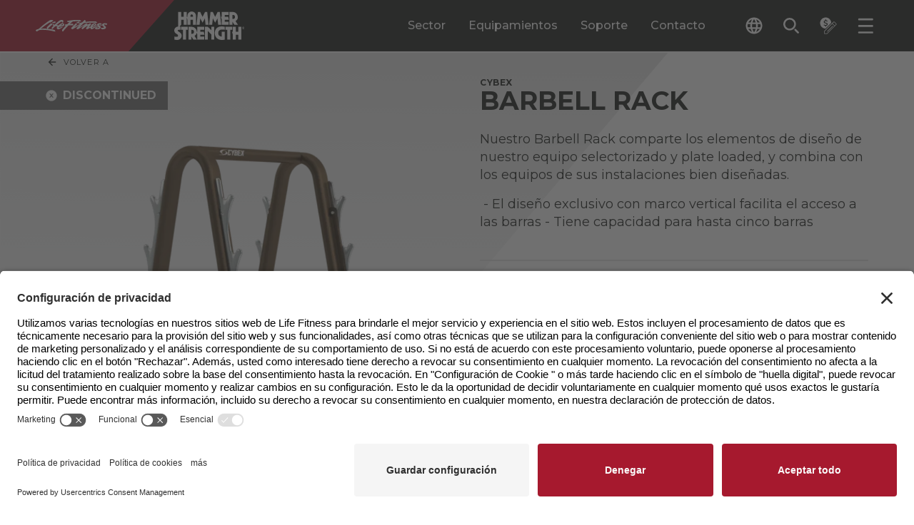

--- FILE ---
content_type: text/html; charset=utf-8
request_url: https://go.lifefitness.com/l/65192/2022-05-25/hd2dh8
body_size: 12682
content:
<!DOCTYPE html>
<html>
	<head>
		<base href="https://go.lifefitness.com" >
		<meta charset="utf-8"/>
		<meta http-equiv="Content-Type" content="text/html; charset=utf-8"/>
		<meta name="description" content=""/>
		<title></title>
    <link
        href="https://fonts.googleapis.com/css2?family=Montserrat:wght@400;700&amp;display=swap"
        rel="stylesheet">
    <style>
    @supports (-webkit-touch-callout: none) {
          body > div:last-of-type:where([style*="position: absolute"]) > div:last-of-type:where([style*="position: fixed"]) {
            top: 50% !important;
            transform: translateY(-50%);
          }
        }
        body {
            background-color: transparent;
            margin: unset;
            font-family: "Montserrat", sans-serif;
        }

        .form-field {
            display: flex;
            flex-direction: column;
            gap: 2px;
            border-style: solid;
            border-color: #212121;
            border-width: 0px 0px 2px 0px;
            padding: 4px;
        }

        .form-field>label {
            color: #212121;
            font-size: 12px;
            font-weight: bold;
        }

        .form-field>input,
        .form-field>select,
        .form-field>textarea,
        .form-field>span>span>label {
            background-color: transparent;
            font-weight: 400;
            border: none;
            padding-left: 1px;
            margin-top: 8px;
            font-family: "Montserrat", sans-serif;
        }
        
        .form-field>select {
            margin-top: 10px; /* Takes up 2 less pixels than text */
        }
        .form-field.pd-checkbox label {
            margin-top: 0px;
        }

        .form-field>span>span>input[type="radio"] {
            -webkit-appearance: none;
            appearance: none;
            font: inherit;
            width: 16px;
            height: 16px;
            border: #4d4d4d 1px solid;
            background-color: #ffffff;
            border-radius: 8px;
            display: grid;
            place-content: center;
        }

        .form-field>span>span>input[type="radio"]::before {
            content: "";
            width: 12px;
            height: 12px;
            border-radius: 50%;
        }

        .form-field>span>span>input[type="radio"]:checked::before {
            background-color: #d11f2e;
        }

        .form-field.pd-checkbox>span>span {
            display: flex;
            gap: 8px;
        }

        .form-field.pd-radio>span {
            display: flex;
            flex-wrap: wrap;
            column-gap: 1em;
        }

        .form-field.pd-radio>span>span {
            display: flex;
            gap: 0.5em;
        }

        .form-field>span>span>input[type="checkbox"] {
            -webkit-appearance: none;
            appearance: none;
            font: inherit;
            width: 16px;
            height: 16px;
            border: #4d4d4d 1px solid;
            background-color: #ffffff;
            border-radius: 2px;
            display: grid;
            place-content: center;
        }

        .form-field>span>span>input[type="checkbox"]::before {
            content: "";
            width: 16px;
            height: 16px;
            border-radius: 2px;
        }

        .form-field>span>span>input[type="checkbox"]:checked::before {
            background-image: url("data:image/svg+xml,%3Csvg enable-background='new 0 0 14 14' viewBox='0 0 14 14' xmlns='http://www.w3.org/2000/svg'%3E%3Cpath d='m1 1h12v12h-12z' fill='%23d11f2e'/%3E%3Cpath d='m11.95 5.08-6.36 6.36-3.54-3.53 1.42-1.41 2.12 2.12 4.95-4.95z' fill='%23fff'/%3E%3C/svg%3E");
        }

        .form-field>select {
            appearance: none;
            -moz-appearance: none;
            background: transparent;
            background-image: url("data:image/svg+xml,%3Csvg enable-background%3D'new 0 0 24 24' viewBox='0 0 24 24' xmlns='http%3A//www.w3.org/2000/svg'%3E%3Cpath d='m12 14.02-5.31-5.31c-.24-.24-.64-.24-.88 0s-.24.64 0 .88l5.66 5.66c.3.3.78.3 1.08 0l5.66-5.66c.24-.24.24-.64 0-.88s-.64-.24-.88 0z' fill='%23212121'/%3E%3C/svg%3E");
            background-repeat: no-repeat;
            background-position-x: 100%;
            border-radius: 2px;
        }

        .form-field.salutation.pd-radio>span>span>label {
            margin-right: 1em;
        }

        .form-field:hover {
            border-color: #A6192E;
            transition: all 0.1s ease-in;
        }

        .form-field:focus-within {
            border-color: #A6192E;
            border-width: 0px 0px 4px 0px;
            transition: all 0.1s ease-in;
        }

        .form-field.error {
            border-style: solid;
            border-color: #A6192E;
            border-width: 4px;
            border-radius: 4px;
            padding: 4px;
            background-size: 0;
            background-repeat: no-repeat;
            background-position-x: unset;
            background-position-y: unset;
        }

        .form-field.error>label,
        .form-field.error>input {
            color: #A6192E !important;
        }

        input[type="submit"] {
            font-family: Montserrat, sans-serif;
            transition: all 0.1s ease-in;
            display: flex;
            color: #ffffff;
            padding-left: 2rem;
            padding-right: 2rem;
            padding-top: 0.5rem;
            padding-bottom: 0.5rem;
            font-weight: 700;
            justify-content: center;
            min-height: 3rem;
            align-items: center;
            border-radius: 0.125rem;
            background-image: linear-gradient(135deg, #98162a 0, #98162a 48%, #a6192e 48%, #a6192e 100%);
            border: none;
            margin-left: -15px; /* P tag not aligning on the left side of the form */
            margin-right: 2rem;
            cursor: pointer;
        }

        .submit>input[type="submit"]:hover {
            color: #ffffff;
            background-color: #1C1F1C;
            transition: all 0.1s ease-in;
        }

        .submit>input[type="submit"].keyboard-navigation:focus {
            outline: 4px solid #1C1F1C;
            outline-offset: 4px;
            transition: all 0.1s ease-in;
        }

        p.form-field.hidden {
            display: none;
        }

        .form-field.Privacy_Statement.pd-checkbox.required {
            border: none;
        }

        @media (max-width: 399px) {
            .submit>input[type=submit] {
                font-size: 0.875rem;
            }

            .form-field>input,
            .form-field>select,
            .form-field>textarea,
            .form-field>span>span>label {
                font-size: 1rem;
            }
        }

        @media (min-width: 400px) and (max-width: 799px) {
            .submit>input[type=submit] {
                font-size: calc(14px + 4 * ((100vw - 400px) / 400));
            }

            .form-field>input,
            .form-field>select,
            .form-field>textarea,
            .form-field>span>span>label {
                font-size: calc(16px + 2 * ((100vw - 400px) / 400));
            }
        }

        @media (min-width: 800px) {
            .submit>input[type=submit] {
                font-size: 1.125rem;
            }

            .form-field>input,
            .form-field>select,
            .form-field>textarea,
            .form-field>span>span>label {
                font-size: 1.125rem;
            }
        }
        
        .required label::before {
            content: "*";
            color: red;
            padding-right: 5px;
        }
    </style>
    <style>
        /* Multi-Contact Form Styling */
        #pardot-form {
            display: flex;
            flex-wrap: wrap;
            row-gap: 28px;
            column-gap: 16px;
            padding: 0 24px;
            margin: 0 -24px;
        }
        p.form-field {
            width: calc(50% - 28px);
            margin-top: 0;
            margin-bottom: 0;
            align-self: end;
            padding: 10px;
            background: white;
        }
        p.form-field.pd-checkbox {
            padding-left: 0;
            background: transparent;
        }
        p.form-field.error {
            width: calc(50% - 32px);
        }
        p.error.no-label {
            display: none !important;
        }
        p.pd-textarea, p.pd-checkbox {
            width: 100%;
        }
        .font-500 {
           font-weight: 500;
        }
        #pardot-form.mobile-form p.form-field {
            width: 100%;
        }
        .g-recaptcha {
            width: 100%;
        }
        .align-with-submit {
            max-width: calc(100% - 200px); /* Aligns with width of submit button */
        }
        #pardot-form.mobile-form .submit {
            margin-bottom: 0px;
        }
        #pardot-form.mobile-form .align-with-submit {
            max-width: 100%;
            width: 100%;
            margin-top: 0px;
        }
        .skip-form--text .field-label {
            color: black;
            font-weight: bold;
            font-size: 24px;
            display: block;
            text-transform: uppercase;
        }
        
        .skip-form--text .description a {
            font-weight: bold;
        }
        
        .skip-form--text .description {
            font-size: 16px;
            color: #4D4D4F;
        }
        
        .skip-form--text {
            background: transparent !important;
            padding: 0 !important;
          }
        }
        
        p.form-field.pd-checkbox {
            background: transparent;
            border: none;
        }
        
        a {
          color: #a6192e;
        }
        a:link {
            color: #a6192e;
        }
        a:visited {
            color: #a6192e;
        }
         .visible {
      visibility: visible;
    }

    .invisible {
      visibility: hidden;
    }
        
        .w-1\/1 {
            width: 100% !important;
        }

    </style>
        
    <script>
        document.addEventListener('keydown', (e) => {
            var button = document.querySelector("#pardot-form > p.submit > input[type=submit]")
            if (e.which === 9) {
                button.classList.add('keyboard-navigation')
            }
        })
        document.addEventListener('mouseup', (e) => {
            var button = document.querySelector("#pardot-form > p.submit > input[type=submit]")
            button.classList.remove('keyboard-navigation')
        })
    </script>
	<script type="text/javascript" src="https://go.lifefitness.com/js/piUtils.js?ver=2021-09-20"></script><script type="text/javascript">
piAId = '66192';
piCId = '188029';
piHostname = 'go.lifefitness.com';
if(!window['pi']) { window['pi'] = {}; } pi = window['pi']; if(!pi['tracker']) { pi['tracker'] = {}; } pi.tracker.pi_form = true;
(function() {
	function async_load(){
		var s = document.createElement('script'); s.type = 'text/javascript';
		s.src = ('https:' == document.location.protocol ? 'https://' : 'http://') + piHostname + '/pd.js';
		var c = document.getElementsByTagName('script')[0]; c.parentNode.insertBefore(s, c);
	}
	if(window.attachEvent) { window.attachEvent('onload', async_load); }
	else { window.addEventListener('load', async_load, false); }
})();
</script></head>
	<body>
		<form accept-charset="UTF-8" method="post" action="https://go.lifefitness.com/l/65192/2022-05-25/hd2dh8" class="form" id="pardot-form">

<style type="text/css">
form.form p label { color: #000000; }
</style>





	<style type="text/css">.Home_User_to_Shop_Site input {
      display: none;
    }

    .Home_User_to_Shop_Site {
      border-bottom: 0px;
    }

    @media (max-width: 640px) {
      .Home_User_to_Shop_Site .field-label {
        font-size: 18px;
      }
    }
.Support_to_Service_Form input {
      display: none;
    }

    .Support_to_Service_Form {
      border-bottom: 0px;
    }

    .Support_to_Service_Form .field-label {
      font-size: 20px;
    }

    @media (max-width: 640px) {
      .Support_to_Service_Form .field-label {
        font-size: 18px;
      }
    }
    form#pardot-form::before {
   content: "* indica campo obligatorio";
   color: red;
   width: 100%;
}
</style>
<style type="text/css">/* Form Specific Styling for Multi-Contact Form */
</style>
<script>
  
    try {
      window.addEventListener('DOMContentLoaded', function() {
        
        /* Select Width Trigger */
        const selectWidthTextTrigger = 'Instalaciones comerciales'
        const selectWidthClass = '.selectWidth'
        const openSelectWidth = select(document, selectWidthClass)
        if (openSelectWidth) {
            openSelectWidth.addEventListener('change', (event) => {
              const selected = select(openSelectWidth, 'option:checked')
              if (selected) {
                if (selected.innerText === selectWidthTextTrigger) {
                  unsetClassState(openSelectWidth, 'w-1/1')
                } else {
                  setClassState(openSelectWidth, 'w-1/1')
                }
              }
            })
          }
        /* End Select Width Trigger */
        
        /* The "I am" select should have the CSS class of "pardotModal-closeSelect" in the advanced tab. This lets the Javascript in the above form source code know to look there. I configured the JS to check if the selection has "Home User" in it and the class put on the select input that will be monitored for that value*/
        const element = document.querySelector('[data-hook~="pardotModal"]')
        if (element) {
          const selectTextTrigger = 'Home User'
          const selectClass = '.pardotModal-closeSelect'
          element.parentNode.removeChild(element)
          document.body.appendChild(element)
          element.setAttribute('role', 'region')
          if (!element.id) {
            element.id = `modal-area-${element.dataset.modalId}`
          }
          const opened = []
          const closed = []
          const styleElements = selectAlso(element, '[data-class-modal-active]')
          const close = event => {
            element.dataset.modalOpen = '0'
            styleElements.forEach(styleElement => {
              unsetClassState(styleElement, styleElement.dataset.classModalActive)
              setClassState(styleElement, styleElement.dataset.classModalInactive)
            })
            element.setAttribute('aria-expanded', 'false')
            element.setAttribute('aria-live', 'off')
          }
          const open = (event) => {
            element.dataset.modalOpen = '1'
            styleElements.forEach(styleElement => {
              unsetClassState(styleElement, styleElement.dataset.classModalInactive)
              setClassState(styleElement, styleElement.dataset.classModalActive)
            })
            element.setAttribute('aria-expanded', 'true')
            element.setAttribute('aria-live', 'polite')
          }
          close()
          const closeButtons = selectAll(element, '[data-hook~="modal.closeButton"]')
          const openSelect = select(document, selectClass)
          closeButtons.forEach((button, index) => {
            click(button, close)
            if (!button.id) {
              button.id = `modal-close-${element.dataset.modalId}-${index}`
            }
            element.setAttribute('aria-controls', element.id)
          })
          if (openSelect) {
            openSelect.addEventListener('change', (event) => {
              const selected = select(openSelect, 'option:checked')
              if (selected) {
                if (selected.innerText === selectTextTrigger) {
                  open()
                } else {
                  close()
                }
              }
            })
          }
          element.addEventListener('click', (event) => {
            if ((element.dataset.modalOpen === '1') && event.currentTarget === event.target) {
              close(event)
            }
          })
          document.addEventListener('keydown', event => {
            if (element.dataset.modalOpen !== '1') {
              return
            }
            if (event.key === 'Escape') {
              close(event)
            } else if (event.keyCode === 27) {
              close(event)
            }
          })
        }
      })
    } catch (e) {
      console.warn(e)
    }
  </script>
<script>
  window.addEventListener('DOMContentLoaded', function() {

            window.thundertech = window.thundertech || {}
            window.thundertech.iframeContentsId = 'LF_ES-LA_Facility Design'
  })
</script>
		

		
			<p class="form-field pardotModal-closeSelect selectWidth w-1/1 B2B_B2C pd-select required    form-field-primary">
				
					<label class="field-label" for="65192_299799pi_65192_299799">Soy...</label>
				

				<select name="65192_299799pi_65192_299799" id="65192_299799pi_65192_299799" class="select" onchange=""><option value="" selected="selected"></option>
<option value="3364026">Instalaciones comerciales</option>
<option value="3364029">Usuarios dom&eacute;sticos</option>
</select>
				
			</p>
			<div id="error_for_65192_299799pi_65192_299799" style="display:none"></div>
			
		
			<p class="form-field  Facility_Type pd-select required    form-field-secondary dependentFieldSlave dependentField">
				
					<label class="field-label" for="65192_255208pi_65192_255208">Tipos de Instalaciones</label>
				

				<select name="65192_255208pi_65192_255208" id="65192_255208pi_65192_255208" class="select" onchange=""><option value="" selected="selected"></option>
<option value="2673220">Boutique/Studio/Otro</option>
<option value="4283072">Club de Salud/Instalaci&oacute;n de Fitness</option>
<option value="4283075">Condominios</option>
<option value="4283078">Deportes profesionales</option>
<option value="4283081">Entrenamiento Personal</option>
<option value="4283084">Escuela o Universidad</option>
<option value="4283087">Fitness Center de Oficinas</option>
<option value="4283090">Fitness Center Hospitalario</option>
<option value="2673223">Golf</option>
<option value="2673226">Hotel/Resort/Crucero</option>
<option value="2673247">Polic&iacute;a/Bomberos</option>
<option value="2673253">Rehabilitaci&oacute;n/Fisioterapia</option>
<option value="2673259">Senior Living</option>
<option value="4283093">Usuario en casa</option>
</select>
				
			</p>
			<div id="error_for_65192_255208pi_65192_255208" style="display:none"></div>
			
		
			<p class="form-field  first_name pd-text required    form-field-secondary dependentFieldSlave dependentField">
				
					<label class="field-label" for="65192_255187pi_65192_255187">Primero nombre</label>
				

				<input type="text" name="65192_255187pi_65192_255187" id="65192_255187pi_65192_255187" value="" class="text" size="30" maxlength="40" onchange="" onfocus="" />
				
			</p>
			<div id="error_for_65192_255187pi_65192_255187" style="display:none"></div>
			
		
			<p class="form-field  last_name pd-text required    form-field-secondary dependentFieldSlave dependentField">
				
					<label class="field-label" for="65192_255190pi_65192_255190">Apellido</label>
				

				<input type="text" name="65192_255190pi_65192_255190" id="65192_255190pi_65192_255190" value="" class="text" size="30" maxlength="80" onchange="" onfocus="" />
				
			</p>
			<div id="error_for_65192_255190pi_65192_255190" style="display:none"></div>
			
		
			<p class="form-field  email pd-text required    ">
				
					<label class="field-label" for="65192_255193pi_65192_255193">Correo electrónico</label>
				

				<input type="text" name="65192_255193pi_65192_255193" id="65192_255193pi_65192_255193" value="" class="text" size="30" maxlength="255" onchange="" onfocus="" />
				
			</p>
			<div id="error_for_65192_255193pi_65192_255193" style="display:none"></div>
			
		
			<p class="form-field  phone pd-text required    form-field-secondary dependentFieldSlave dependentField">
				
					<label class="field-label" for="65192_255196pi_65192_255196">Número de teléfono</label>
				

				<input type="text" name="65192_255196pi_65192_255196" id="65192_255196pi_65192_255196" value="" class="text" size="30" maxlength="40" onchange="" onfocus="" />
				
			</p>
			<div id="error_for_65192_255196pi_65192_255196" style="display:none"></div>
			
		
			<p class="form-field  company pd-text required    form-field-secondary dependentFieldSlave dependentField">
				
					<label class="field-label" for="65192_255199pi_65192_255199">Empresa</label>
				

				<input type="text" name="65192_255199pi_65192_255199" id="65192_255199pi_65192_255199" value="" class="text" size="30" maxlength="255" onchange="" onfocus="" />
				
			</p>
			<div id="error_for_65192_255199pi_65192_255199" style="display:none"></div>
			
		
			<p class="form-field  country pd-select required    form-field-primary">
				
					<label class="field-label" for="65192_255202pi_65192_255202">País</label>
				

				<select name="65192_255202pi_65192_255202" id="65192_255202pi_65192_255202" class="select" onchange=""><option value="3363267" selected="selected"></option>
<option value="3363270">United States</option>
<option value="3363273">Canada</option>
<option value="3363276">Afghanistan</option>
<option value="3363279">Albania</option>
<option value="3363282">Algeria</option>
<option value="3363285">American Samoa</option>
<option value="3363288">Andorra</option>
<option value="3363291">Angola</option>
<option value="3363294">Anguilla</option>
<option value="3363297">Antarctica</option>
<option value="3363300">Antigua and Barbuda</option>
<option value="3363303">Argentina</option>
<option value="3363306">Armenia</option>
<option value="3363309">Aruba</option>
<option value="3363312">Australia</option>
<option value="3363315">Austria</option>
<option value="3363318">Azerbaijan</option>
<option value="3363321">Bahamas</option>
<option value="3363324">Bahrain</option>
<option value="3363327">Bangladesh</option>
<option value="3363330">Barbados</option>
<option value="3363333">Belarus</option>
<option value="3363336">Belgium</option>
<option value="3363339">Belize</option>
<option value="3363342">Benin</option>
<option value="3363345">Bermuda</option>
<option value="3363348">Bhutan</option>
<option value="3363351">Bolivia</option>
<option value="3363354">Bosnia and Herzegovina</option>
<option value="3363357">Botswana</option>
<option value="3363360">Brazil</option>
<option value="3363363">British Indian Ocean Territory</option>
<option value="3363366">British Virgin Islands</option>
<option value="3363369">Brunei</option>
<option value="3363372">Bulgaria</option>
<option value="3363375">Burkina Faso</option>
<option value="3363378">Burundi</option>
<option value="3363381">Cambodia</option>
<option value="3363384">Cameroon</option>
<option value="3363387">Cape Verde</option>
<option value="3363390">Cayman Islands</option>
<option value="3363393">Central African Republic</option>
<option value="3363396">Chad</option>
<option value="3363399">Chile</option>
<option value="3363402">China</option>
<option value="3363405">Christmas Island</option>
<option value="3363408">Cocos (Keeling) Islands</option>
<option value="3363411">Colombia</option>
<option value="3363414">Comoros</option>
<option value="3363417">Congo</option>
<option value="3363420">Cook Islands</option>
<option value="3363423">Costa Rica</option>
<option value="3363426">Croatia</option>
<option value="3363429">Cuba</option>
<option value="3363432">Cura&ccedil;ao</option>
<option value="3363435">Cyprus</option>
<option value="3363438">Czech Republic</option>
<option value="3363441">C&ocirc;te d&rsquo;Ivoire</option>
<option value="3363444">Democratic Republic of the Congo</option>
<option value="3363447">Denmark</option>
<option value="3363450">Djibouti</option>
<option value="3363453">Dominica</option>
<option value="3363456">Dominican Republic</option>
<option value="3363459">Ecuador</option>
<option value="3363462">Egypt</option>
<option value="3363465">El Salvador</option>
<option value="3363468">Equatorial Guinea</option>
<option value="3363471">Eritrea</option>
<option value="3363474">Estonia</option>
<option value="3363477">Ethiopia</option>
<option value="3363480">Falkland Islands</option>
<option value="3363483">Faroe Islands</option>
<option value="3363486">Fiji</option>
<option value="3363489">Finland</option>
<option value="3363492">France</option>
<option value="3363495">French Guiana</option>
<option value="3363498">French Polynesia</option>
<option value="3363501">French Southern Territories</option>
<option value="3363504">Gabon</option>
<option value="3363507">Gambia</option>
<option value="3363510">Georgia</option>
<option value="3363513">Germany</option>
<option value="3363516">Ghana</option>
<option value="3363519">Gibraltar</option>
<option value="3363522">Greece</option>
<option value="3363525">Greenland</option>
<option value="3363528">Grenada</option>
<option value="3363531">Guadeloupe</option>
<option value="3363534">Guam</option>
<option value="3363537">Guatemala</option>
<option value="3363540">Guernsey</option>
<option value="3363543">Guinea</option>
<option value="3363546">Guinea-Bissau</option>
<option value="3363549">Guyana</option>
<option value="3363552">Haiti</option>
<option value="3363555">Honduras</option>
<option value="3363558">Hong Kong S.A.R., China</option>
<option value="3363561">Hungary</option>
<option value="3363564">Iceland</option>
<option value="3363567">India</option>
<option value="3363570">Indonesia</option>
<option value="3363573">Iran</option>
<option value="3363576">Iraq</option>
<option value="3363579">Ireland</option>
<option value="3363582">Isle of Man</option>
<option value="3363585">Israel</option>
<option value="3363588">Italy</option>
<option value="3363591">Jamaica</option>
<option value="3363594">Japan</option>
<option value="3363597">Jersey</option>
<option value="3363600">Jordan</option>
<option value="3363603">Kazakhstan</option>
<option value="3363606">Kenya</option>
<option value="3363609">Kiribati</option>
<option value="3363612">Kuwait</option>
<option value="3363615">Kyrgyzstan</option>
<option value="3363618">Laos</option>
<option value="3363621">Latvia</option>
<option value="3363624">Lebanon</option>
<option value="3363627">Lesotho</option>
<option value="3363630">Liberia</option>
<option value="3363633">Libya</option>
<option value="3363636">Liechtenstein</option>
<option value="3363639">Lithuania</option>
<option value="3363642">Luxembourg</option>
<option value="3363645">Macao S.A.R., China</option>
<option value="3363648">Macedonia</option>
<option value="3363651">Madagascar</option>
<option value="3363654">Malawi</option>
<option value="3363657">Malaysia</option>
<option value="3363660">Maldives</option>
<option value="3363663">Mali</option>
<option value="3363666">Malta</option>
<option value="3363669">Marshall Islands</option>
<option value="3363672">Martinique</option>
<option value="3363675">Mauritania</option>
<option value="3363678">Mauritius</option>
<option value="3363681">Mayotte</option>
<option value="3363684">Mexico</option>
<option value="3363687">Micronesia</option>
<option value="3363690">Moldova</option>
<option value="3363693">Monaco</option>
<option value="3363696">Mongolia</option>
<option value="3363699">Montenegro</option>
<option value="3363702">Montserrat</option>
<option value="3363705">Morocco</option>
<option value="3363708">Mozambique</option>
<option value="3363711">Myanmar</option>
<option value="3363714">Namibia</option>
<option value="3363717">Nauru</option>
<option value="3363720">Nepal</option>
<option value="3363723">Netherlands</option>
<option value="3363726">New Caledonia</option>
<option value="3363729">New Zealand</option>
<option value="3363732">Nicaragua</option>
<option value="3363735">Niger</option>
<option value="3363738">Nigeria</option>
<option value="3363741">Niue</option>
<option value="3363744">Norfolk Island</option>
<option value="3363747">North Korea</option>
<option value="3363750">Northern Mariana Islands</option>
<option value="3363753">Norway</option>
<option value="3363756">Oman</option>
<option value="3363759">Pakistan</option>
<option value="3363762">Palau</option>
<option value="3363765">Palestinian Territory</option>
<option value="3363768">Panama</option>
<option value="3363771">Papua New Guinea</option>
<option value="3363774">Paraguay</option>
<option value="3363777">Peru</option>
<option value="3363780">Philippines</option>
<option value="3363783">Pitcairn</option>
<option value="3363786">Poland</option>
<option value="3363789">Portugal</option>
<option value="3363792">Puerto Rico</option>
<option value="3363795">Qatar</option>
<option value="3363798">Romania</option>
<option value="3363801">Russia</option>
<option value="3363804">Rwanda</option>
<option value="3363807">R&eacute;union</option>
<option value="3363810">Saint Barth&eacute;lemy</option>
<option value="3363813">Saint Helena</option>
<option value="3363816">Saint Kitts and Nevis</option>
<option value="3363819">Saint Lucia</option>
<option value="3363822">Saint Pierre and Miquelon</option>
<option value="3363825">Saint Vincent and the Grenadines</option>
<option value="3363828">Samoa</option>
<option value="3363831">San Marino</option>
<option value="3363834">Sao Tome and Principe</option>
<option value="3363837">Saudi Arabia</option>
<option value="3363840">Senegal</option>
<option value="3363843">Serbia</option>
<option value="3363846">Seychelles</option>
<option value="3363849">Sierra Leone</option>
<option value="3363852">Singapore</option>
<option value="3363855">Slovakia</option>
<option value="3363858">Slovenia</option>
<option value="3363861">Solomon Islands</option>
<option value="3363864">Somalia</option>
<option value="3363867">South Africa</option>
<option value="3363870">South Korea</option>
<option value="3363873">South Sudan</option>
<option value="3363876">Spain</option>
<option value="3363879">Sri Lanka</option>
<option value="3363882">Sudan</option>
<option value="3363885">Suriname</option>
<option value="3363888">Svalbard and Jan Mayen</option>
<option value="3363891">Swaziland</option>
<option value="3363894">Sweden</option>
<option value="3363897">Switzerland</option>
<option value="3363900">Syria</option>
<option value="3363903">Taiwan</option>
<option value="3363906">Tajikistan</option>
<option value="3363909">Tanzania</option>
<option value="3363912">Thailand</option>
<option value="3363915">Timor-Leste</option>
<option value="3363918">Togo</option>
<option value="3363921">Tokelau</option>
<option value="3363924">Tonga</option>
<option value="3363927">Trinidad and Tobago</option>
<option value="3363930">Tunisia</option>
<option value="3363933">Turkey</option>
<option value="3363936">Turkmenistan</option>
<option value="3363939">Turks and Caicos Islands</option>
<option value="3363942">Tuvalu</option>
<option value="3363945">U.S. Virgin Islands</option>
<option value="3363948">Uganda</option>
<option value="3363951">Ukraine</option>
<option value="3363954">United Arab Emirates</option>
<option value="3363957">United Kingdom</option>
<option value="3363960">United States Minor Outlying Islands</option>
<option value="3363963">Uruguay</option>
<option value="3363966">Uzbekistan</option>
<option value="3363969">Vanuatu</option>
<option value="3363972">Vatican</option>
<option value="3363975">Venezuela</option>
<option value="3363978">Viet Nam</option>
<option value="3363981">Wallis and Futuna</option>
<option value="3363984">Western Sahara</option>
<option value="3363987">Yemen</option>
<option value="3363990">Zambia</option>
<option value="3363993">Zimbabwe</option>
</select>
				
			</p>
			<div id="error_for_65192_255202pi_65192_255202" style="display:none"></div>
			
		
			<p class="form-field  address_one pd-text required    form-field-secondary dependentFieldSlave dependentField">
				
					<label class="field-label" for="65192_336690pi_65192_336690">Dirección</label>
				

				<input type="text" name="65192_336690pi_65192_336690" id="65192_336690pi_65192_336690" value="" class="text" size="30" maxlength="255" onchange="" onfocus="" />
				
			</p>
			<div id="error_for_65192_336690pi_65192_336690" style="display:none"></div>
			
		
			<p class="form-field  state pd-text required    form-field-secondary dependentFieldSlave dependentField">
				
					<label class="field-label" for="65192_336693pi_65192_336693">Estado</label>
				

				<input type="text" name="65192_336693pi_65192_336693" id="65192_336693pi_65192_336693" value="" class="text" size="30" maxlength="80" onchange="" onfocus="" />
				
			</p>
			<div id="error_for_65192_336693pi_65192_336693" style="display:none"></div>
			
		
			<p class="form-field  city pd-text required    form-field-secondary dependentFieldSlave dependentField">
				
					<label class="field-label" for="65192_336696pi_65192_336696">Ciudad</label>
				

				<input type="text" name="65192_336696pi_65192_336696" id="65192_336696pi_65192_336696" value="" class="text" size="30" maxlength="40" onchange="" onfocus="" />
				
			</p>
			<div id="error_for_65192_336696pi_65192_336696" style="display:none"></div>
			
		
			<p class="form-field  zip pd-text required    form-field-secondary dependentFieldSlave dependentField">
				
					<label class="field-label" for="65192_255205pi_65192_255205">Código Postal</label>
				

				<input type="text" name="65192_255205pi_65192_255205" id="65192_255205pi_65192_255205" value="" class="text" size="30" maxlength="32" onchange="" onfocus="" />
				
			</p>
			<div id="error_for_65192_255205pi_65192_255205" style="display:none"></div>
			
		
			<p class="form-field  comments pd-textarea     ">
				
					<label class="field-label" for="65192_255211pi_65192_255211">Cuéntanos más sobre tu solicitud</label>
				

				<textarea name="65192_255211pi_65192_255211" id="65192_255211pi_65192_255211" onchange="" cols="40" rows="10" class="standard"></textarea>
				
			</p>
			<div id="error_for_65192_255211pi_65192_255211" style="display:none"></div>
			
		
			<p class="form-field newsletter-toggle Global_Newsletter_Requested pd-checkbox   no-label  ">
				

				<span class="value"><span><input type="checkbox" name="65192_299793pi_65192_299793_3363996" id="65192_299793pi_65192_299793_3363996" value="3363996" onchange="" /><label class="inline" for="65192_299793pi_65192_299793_3363996">Sí, envíame las últimas noticias, eventos e información sobre los productos de Life Fitness.</label></span></span>
				
			</p>
			<div id="error_for_65192_299793pi_65192_299793" style="display:none"></div>
			
		
			<p class="form-field  utm_campaign pd-hidden  hidden   ">
				

				<input type="hidden" name="65192_299802pi_65192_299802" id="65192_299802pi_65192_299802" value="" />
				
			</p>
			<div id="error_for_65192_299802pi_65192_299802" style="display:none"></div>
			
		
			<p class="form-field  utm_medium pd-hidden  hidden   ">
				

				<input type="hidden" name="65192_299805pi_65192_299805" id="65192_299805pi_65192_299805" value="" />
				
			</p>
			<div id="error_for_65192_299805pi_65192_299805" style="display:none"></div>
			
		
			<p class="form-field  utm_source pd-hidden  hidden   ">
				

				<input type="hidden" name="65192_299808pi_65192_299808" id="65192_299808pi_65192_299808" value="" />
				
			</p>
			<div id="error_for_65192_299808pi_65192_299808" style="display:none"></div>
			
		
			<p class="form-field  Submission_Timestamp pd-hidden  hidden   ">
				

				<input type="hidden" name="65192_364803pi_65192_364803" id="65192_364803pi_65192_364803" value="" />
				
			</p>
			<div id="error_for_65192_364803pi_65192_364803" style="display:none"></div>
			
		

		
	<p style="position:absolute; width:190px; left:-9999px; top: -9999px;visibility:hidden;">
		<label for="pi_extra_field">Comments</label>
		<input type="text" name="pi_extra_field" id="pi_extra_field"/>
	</p>
		

		<!-- forces IE5-8 to correctly submit UTF8 content  -->
		<input name="_utf8" type="hidden" value="&#9731;" />

		<p class="submit">
			<input type="submit" accesskey="s" value="ENVIAR" />
		</p>
	<p class="align-with-submit"><strong>Acuerdo de privacidad:</strong> Doy mi consentimiento y acepto las <a href="https://www.lifefitness.com/es-la/legal/terminos-de-uso" style="font-weight: bold;" target="_blank">Condiciones de uso</a>&nbsp;y<strong>&nbsp;<a href="https://www.lifefitness.com/es-la/legal/politica-de-privacidad-de-life-fitness" target="_blank">la Pol&iacute;tica de privacidad</a> </strong> y estoy de acuerdo en que mi informaci&oacute;n pueda transferirse a los EE. UU., si me encuentro fuera de los EE. UU.</p>




<script type="text/javascript">
//<![CDATA[

	var anchors = document.getElementsByTagName("a");
	for (var i=0; i<anchors.length; i++) {
		var anchor = anchors[i];
		if(anchor.getAttribute("href")&&!anchor.getAttribute("target")) {
			anchor.target = "_top";
		}
	}
		
//]]>
</script>
<input type="hidden" name="hiddenDependentFields" id="hiddenDependentFields" value="" /></form>
<script type="text/javascript">(function(){ pardot.$(document).ready(function(){ (function() {
	var $ = window.pardot.$;
	window.pardot.FormDependencyMap = [{"primary_field_html_id":"65192_255202pi_65192_255202","secondary_field_html_id":"65192_336693pi_65192_336693","primary_field_value":"United States"},{"primary_field_html_id":"65192_255202pi_65192_255202","secondary_field_html_id":"65192_336693pi_65192_336693","primary_field_value":"Brazil"},{"primary_field_html_id":"65192_255202pi_65192_255202","secondary_field_html_id":"65192_336696pi_65192_336696","primary_field_value":"Brazil"},{"primary_field_html_id":"65192_255202pi_65192_255202","secondary_field_html_id":"65192_336693pi_65192_336693","primary_field_value":"Spain"},{"primary_field_html_id":"65192_255202pi_65192_255202","secondary_field_html_id":"65192_336696pi_65192_336696","primary_field_value":"Spain"},{"primary_field_html_id":"65192_255202pi_65192_255202","secondary_field_html_id":"65192_336696pi_65192_336696","primary_field_value":"Portugal"},{"primary_field_html_id":"65192_255202pi_65192_255202","secondary_field_html_id":"65192_336690pi_65192_336690","primary_field_value":"Japan"},{"primary_field_html_id":"65192_299799pi_65192_299799","secondary_field_html_id":"65192_255208pi_65192_255208","primary_field_value":"Business User;Instalaciones comerciales"},{"primary_field_html_id":"65192_299799pi_65192_299799","secondary_field_html_id":"65192_255187pi_65192_255187","primary_field_value":"Business User;Instalaciones comerciales"},{"primary_field_html_id":"65192_299799pi_65192_299799","secondary_field_html_id":"65192_255190pi_65192_255190","primary_field_value":"Business User;Instalaciones comerciales"},{"primary_field_html_id":"65192_299799pi_65192_299799","secondary_field_html_id":"65192_255199pi_65192_255199","primary_field_value":"Business User;Instalaciones comerciales"},{"primary_field_html_id":"65192_299799pi_65192_299799","secondary_field_html_id":"65192_255205pi_65192_255205","primary_field_value":"Business User;Instalaciones comerciales"},{"primary_field_html_id":"65192_299799pi_65192_299799","secondary_field_html_id":"65192_255196pi_65192_255196","primary_field_value":"Business User;Instalaciones comerciales"},{"primary_field_html_id":"65192_299799pi_65192_299799","secondary_field_html_id":"65192_255187pi_65192_255187","primary_field_value":"Home User;Usuarios dom\u00e9sticos"},{"primary_field_html_id":"65192_299799pi_65192_299799","secondary_field_html_id":"65192_255190pi_65192_255190","primary_field_value":"Home User;Usuarios dom\u00e9sticos"},{"primary_field_html_id":"65192_299799pi_65192_299799","secondary_field_html_id":"65192_255205pi_65192_255205","primary_field_value":"Home User;Usuarios dom\u00e9sticos"},{"primary_field_html_id":"65192_299799pi_65192_299799","secondary_field_html_id":"65192_255196pi_65192_255196","primary_field_value":"Home User;Usuarios dom\u00e9sticos"}];

	$('.form-field-primary input, .form-field-primary select').each(function(index, input) {
		$(input).on('change', window.piAjax.checkForDependentField);
		window.piAjax.checkForDependentField.call(input);
	});
})(); });})();</script>
<script>
function initializeNewsletterToggle() {
    function setupToggle() {
        var checkboxContainer = document.querySelector('p.newsletter-toggle');
        if (!checkboxContainer) {
            console.error('Newsletter toggle container not found');
            return;
        }

        var checkbox = checkboxContainer.querySelector('input[type="checkbox"]');
        if (!checkbox) {
            console.error('Newsletter toggle checkbox not found within container');
            return;
        }

        var newsletterFields = document.querySelectorAll('.newsletter-choice');

        function toggleNewsletterFields() {
            newsletterFields.forEach(function(field) {
                if (field.tagName.toLowerCase() === 'p') {
                    field.style.display = checkbox.checked ? 'flex' : 'none';
                } else {
                    field.style.display = checkbox.checked ? 'block' : 'none';
                }
            });
        }

        // Initial state
        toggleNewsletterFields();

        // Listen for changes
        checkbox.addEventListener('change', toggleNewsletterFields);
    }

    // Run setup immediately in case the form is already loaded
    setupToggle();

    // Also set up a MutationObserver in case the form loads after this script runs
    var observer = new MutationObserver(function(mutations) {
        if (document.querySelector('p.newsletter-toggle')) {
            setupToggle();
            observer.disconnect();
        }
    });

    observer.observe(document.body, {childList: true, subtree: true});
}

// Check if Pardot's form events are available
if (window.piAid) {
    // If available, use Pardot's form loaded event
    window.piSetup = window.piSetup || function() {
        piSetup.push(initializeNewsletterToggle);
    };
} else {
    // If Pardot events are not available, run on DOMContentLoaded
    document.addEventListener('DOMContentLoaded', initializeNewsletterToggle);
}
</script>

<!-- begin long page title script -->
<script>
function getParentTitleViaMessage() {
  window.parent.postMessage("getTitle", "*");
}
window.parent.postMessage("iframeIsReady", "*");
window.addEventListener("message", function(event) {
  var parentTitle = event.data;
  //Venuiti debugging

  if (parentTitle && (parentTitle.includes("Life Fitness") || parentTitle.includes("Hammer Strength"))) {
    var elem = document.querySelector('.Page_Title input');
    if (elem !== null) {
      elem.value = parentTitle;
    } else {
      console.warn("Element with class .Page_Title does not exist");
    }
    console.log("Received parent title:", parentTitle);
  }      
}, false);

setTimeout(getParentTitleViaMessage, 1000);
  </script>
  <!-- end long page title script -->
<!-- Set UTM parameters to fields -->
<script>
function requestUTMParams(retries) {
    console.log("📢 Iframe requesting UTM params...");
    window.parent.postMessage("getUTMParams", "https://www.lifefitness.com");

    // Retry if no response after 1 second (up to 5 times)
    setTimeout(function() {
        if (retries > 0) {
            console.log("🔄 Retrying UTM request... Attempts left:", retries);
            requestUTMParams(retries - 1);
        }
    }, 1000);
}

function receiveMessage(event) {
    console.log("📩 Iframe received message:", event);

    if (event.origin !== "https://www.lifefitness.com") {
        console.log("⚠️ Ignoring message from unexpected origin:", event.origin);
        return;
    }

    if (typeof event.data === "object" && event.data.type === "utmData") {
        var utmData = event.data.data;
        console.log("✅ Received UTM data:", utmData);

        function applyUTMData(retries) {
            var success = false;
            Object.keys(utmData).forEach(function(param) {
                var parentElement = document.querySelector('.form-field.' + param);
                if (parentElement) {
                    var input = parentElement.querySelector("input[type='hidden']");
                    if (input) {
                        input.value = utmData[param];
                        success = true;
                        console.log("✅ Set " + param + " to " + utmData[param]);
                    } else {
                        console.log("⚠️ Could not find hidden input inside ." + param);
                    }
                }
            });

            if (!success && retries > 0) {
                console.log("🔄 Retrying UTM field population... Attempts left:", retries);
                setTimeout(function() {
                    applyUTMData(retries - 1);
                }, 500);
            }
        }

        // Try setting values, retry up to 5 times if needed
        applyUTMData(5);
    }
}

document.addEventListener("DOMContentLoaded", function() {
    console.log("📢 Iframe DOM content loaded");

    setTimeout(function() {
        requestUTMParams(5); // Request UTM data, retry up to 5 times
        window.addEventListener("message", receiveMessage);
    }, 500);
});

console.log("📢 Iframe script loaded");
</script>
<!-- End set UTM parameters to fields -->

<!-- Add this code before the closing </body> tag -->
<script>
// Listen for messages from the parent window (GTM)
window.addEventListener('message', function(event) {
  // Process GTM timestamp messages
  console.log("📩 Iframe received message:", event);
  
  // Handle message in the same style as your UTM script
  if (event.data && event.data.source === 'gtm' && event.data.action === 'setTimestamp') {
    // Get the timestamp value
    var formattedDate = event.data.timestamp;
    
    // Find the input within the p tag with class Submission_Timestamp
    var timestampField = document.querySelector('p.Submission_Timestamp input');
    
    if (timestampField) {
      timestampField.value = formattedDate;
      console.log('✅ Date set in form field:', formattedDate);
    } else {
      // If the field isn't found immediately, try again after a short delay
      // This handles cases where the form loads asynchronously
      setTimeout(function() {
        var timestampField = document.querySelector('p.Submission_Timestamp input');
        if (timestampField) {
          timestampField.value = formattedDate;
          console.log('✅ Date set in form field (delayed):', formattedDate);
        } else {
          console.error('⚠️ Could not find timestamp field with selector: p.Submission_Timestamp input');
        }
      }, 1000);
    }
  }
}, false);

// Send a ready message to the parent to request timestamp
window.addEventListener('DOMContentLoaded', function() {
  // Let parent know we're ready to receive the timestamp
  if (window.parent) {
    window.parent.postMessage({
      source: 'iframe',
      action: 'ready',
      message: 'Form loaded and ready for timestamp'
    }, '*');
    
    console.log('📢 Form ready message sent to parent');
  }
});
</script>
<script type="text/javascript">
     // Enhanced sendIframeHeight function with iOS timing fixes
     function sendIframeHeight() {
            // Use requestAnimationFrame to ensure layout is complete before measuring
            requestAnimationFrame(function() {
                setTimeout(function () {
                    // Get body height to fit iframe to content
                    var height = document.body.clientHeight
                    
                    // Only send if we have valid thundertech config
                    if (window.thundertech && window.thundertech.iframeContentsId) {
                        window.parent.postMessage({
                            thundertech: {
                                iframeContentsId: window.thundertech.iframeContentsId,
                                iframeHeight: height,
                            }
                        }, window.thundertech.iframeOrigin)
                        // console.log('sent', height)
                    }
                }, 100)
            })
        }
        
        // Retry mechanism for initial load on iOS
        function sendIframeHeightWithRetry(retryCount, maxRetries) {
            retryCount = retryCount || 0
            maxRetries = maxRetries || 5
            
            requestAnimationFrame(function() {
                setTimeout(function () {
                    // Get body height to fit iframe to content
                    var height = document.body.clientHeight
                    
                    // If height is too small and we haven't exceeded max retries, try again
                    if (height < 100 && retryCount < maxRetries) {
                        sendIframeHeightWithRetry(retryCount + 1, maxRetries)
                        return
                    }
                    
                    // Only send if we have valid thundertech config
                    if (window.thundertech && window.thundertech.iframeContentsId) {
                        window.parent.postMessage({
                            thundertech: {
                                iframeContentsId: window.thundertech.iframeContentsId,
                                iframeHeight: height,
                            }
                        }, window.thundertech.iframeOrigin)
                    }
                }, retryCount * 200 + 100) // Increasing delay: 100ms, 300ms, 500ms, etc.
            })
        }
        
        // Initialize thundertech config early (before DOMContentLoaded)
        window.thundertech = window.thundertech || {}
        window.thundertech.iframeContentsId = window.thundertech.iframeContentsId || 'contact-form'
        window.thundertech.iframeOrigin = window.thundertech.iframeOrigin || '*'
        
        window.addEventListener('DOMContentLoaded', function () {
            // Ensure config is set
            window.thundertech = window.thundertech || {}
            window.thundertech.iframeContentsId = window.thundertech.iframeContentsId || 'contact-form'
            window.thundertech.iframeOrigin = window.thundertech.iframeOrigin || '*'
            
            window.addEventListener('resize', sendIframeHeight)
            
            Array.from(document.querySelectorAll('select')).forEach(dropdownlist => {
                dropdownlist.addEventListener('input', () => {
                    setTimeout(() => {
                        sendIframeHeight()
                    }, 500)
                })
            })
            
            Array.from(document.querySelectorAll('input[type="checkbox"]')).forEach(checkbox => {
                checkbox.addEventListener('change', () => {
                    setTimeout(() => {
                        sendIframeHeight()
                    }, 500)
                })
            })
            
            // Use retry mechanism for initial load to handle iOS timing issues
            sendIframeHeightWithRetry()
        })
        
        // Backup: Also send height on window load event (after all resources are loaded)
        // This is especially important for iOS where layout can be delayed
        window.addEventListener('load', function() {
            if (window.thundertech && window.thundertech.iframeContentsId) {
                setTimeout(function() {
                    sendIframeHeight()
                }, 300)
            }
        })
</script>
<script type="text/javascript">
    window.addEventListener('message', function (event) {
        
        window.thundertech = window.thundertech || {}
        window.thundertech.iframeContentsId = window.thundertech.iframeContentsId || 'contact-form'
        window.thundertech.iframeOrigin = window.thundertech.iframeOrigin || '*'
      if ( !event.data ) {
         return
      } else if (!event.data.thundertech) {
          return
      }
      else if ( event.origin !== window.thundertech.iframeOrigin && window.thundertech.iframeOrigin !== "*") {
      return
      } else if ( event.data.thundertech.iframeContentsId && ( event.data.thundertech.iframeContentsId !== window.thundertech.iframeContentsId ) ) {
      return
      }

      const width = event.data.thundertech.windowWidth

      const form = document.getElementById('pardot-form')
      
      if (form) {
          if (width <= 640) {
            form.classList.add('mobile-form')
          } else {
              form.classList.remove('mobile-form')
          }
      }
      
    })
    
    const click = (el, fn) => {
          el.addEventListener('click', fn)
        }
        const select = (element, selector) => element.querySelector(selector)
        const selectAll = (element, selector) => {
          return Array.from(element.querySelectorAll(selector))
        }
        const selectAlso = (element, selector) => {
          const result = Array.from(element.querySelectorAll(selector))
          if (element.matches(selector)) {
            result.unshift(element)
          }
          return result
        }
        const setClassState = (element, stateClassName) => {
          if (!stateClassName) {
            return
          }
          stateClassName.split(' ').forEach((stateClass) => {
            element.classList.add(stateClass)
          })
        }
        const unsetClassState = (element, stateClassName) => {
          if (!stateClassName) {
            return
          }
          stateClassName.split(' ').forEach((stateClass) => {
            element.classList.remove(stateClass)
          })
        }
  </script>
<script type="text/javascript">
  window.addEventListener('message', function (event) {
    window.thundertech = window.thundertech || {}
    window.thundertech.iframeContentsId = window.thundertech.iframeContentsId || 'contact-form'
    window.thundertech.iframeOrigin = window.thundertech.iframeOrigin || '*'

    // ---- Guards to isolate and validate ----
    if (!event || !event.data || !event.data.thundertech) {
      return
    } else if (
      event.origin !== window.thundertech.iframeOrigin &&
      window.thundertech.iframeOrigin !== '*'
    ) {
      return
    } else if (
      event.data.thundertech.iframeContentsId &&
      event.data.thundertech.iframeContentsId !== window.thundertech.iframeContentsId
    ) {
      return
    }

    if (event.data.thundertech.messageType !== 'selectOptionFromQuery') {
      return
    }

    // Ensure payload exists
    if (!event.data.thundertech.payload) {
      return
    }

    var payload = event.data.thundertech.payload

    var fieldKey = payload.fieldKey
    if (!fieldKey) {
      return
    }

    // Optional: prefer value, fallback to text
    var desiredValue = payload.desiredValue
    var desiredText = payload.desiredText

    // ---- Find the select ----
    var selectEl = document.querySelector('.' + fieldKey + ' select')
    if (!selectEl) {
      return
    }

    var options = selectEl.options ? Array.prototype.slice.call(selectEl.options) : []
    if (!options.length) {
      return
    }

    // ---- Match option (value-first) ----
    var match = null

    if (desiredValue !== null && desiredValue !== undefined && desiredValue !== '') {
      match = options.find(function (opt) {
        var optValue = opt && opt.value !== null && opt.value !== undefined ? opt.value : ''
        return optValue === desiredValue
      })
    }

    if (!match && desiredText !== null && desiredText !== undefined && desiredText !== '') {
      var wanted = String(desiredText).trim()
      match = options.find(function (opt) {
        var optText =
          opt && opt.textContent !== null && opt.textContent !== undefined
            ? opt.textContent
            : ''
        return String(optText).trim() === wanted
      })
    }

    if (!match) {
      return
    }

    // ---- Apply selection + dispatch events ----
    var nextValue = match.value !== null && match.value !== undefined ? match.value : ''
    selectEl.value = nextValue
    match.selected = true

    // Trigger any listeners that rely on input/change
    try {
      selectEl.dispatchEvent(new Event('input', { bubbles: true }))
      selectEl.dispatchEvent(new Event('change', { bubbles: true }))
    } catch (e) {
      // IE fallback if needed
      var ev1 = document.createEvent('Event')
      ev1.initEvent('input', true, true)
      selectEl.dispatchEvent(ev1)

      var ev2 = document.createEvent('Event')
      ev2.initEvent('change', true, true)
      selectEl.dispatchEvent(ev2)
    }
  })
</script>
	</body>
</html>


--- FILE ---
content_type: text/html; charset=utf-8
request_url: https://go.lifefitness.com/l/65192/2025-01-20/hzbmks
body_size: 11737
content:
<!DOCTYPE html>
<html>
	<head>
		<base href="https://go.lifefitness.com" >
		<meta charset="utf-8"/>
		<meta http-equiv="Content-Type" content="text/html; charset=utf-8"/>
		<meta name="description" content=""/>
		<title></title>
    <link
        href="https://fonts.googleapis.com/css2?family=Montserrat:wght@400;700&amp;display=swap"
        rel="stylesheet">
    <style>
    @supports (-webkit-touch-callout: none) {
          body > div:last-of-type:where([style*="position: absolute"]) > div:last-of-type:where([style*="position: fixed"]) {
            top: 50% !important;
            transform: translateY(-50%);
          }
        }
        body {
            background-color: transparent;
            margin: unset;
            font-family: "Montserrat", sans-serif;
        }

        .form-field {
            display: flex;
            flex-direction: column;
            gap: 2px;
            border-style: solid;
            border-color: #212121;
            border-width: 0px 0px 2px 0px;
            padding: 4px;
        }

        .form-field>label {
            color: #212121;
            font-size: 12px;
            font-weight: bold;
        }

        .form-field>input,
        .form-field>select,
        .form-field>textarea,
        .form-field>span>span>label {
            background-color: transparent;
            font-weight: 400;
            border: none;
            padding-left: 1px;
            margin-top: 8px;
            font-family: "Montserrat", sans-serif;
        }
        
        .form-field>select {
            margin-top: 10px; /* Takes up 2 less pixels than text */
        }
        .form-field.pd-checkbox label {
            margin-top: 0px;
        }

        .form-field>span>span>input[type="radio"] {
            -webkit-appearance: none;
            appearance: none;
            font: inherit;
            width: 16px;
            height: 16px;
            border: #4d4d4d 1px solid;
            background-color: #ffffff;
            border-radius: 8px;
            display: grid;
            place-content: center;
        }

        .form-field>span>span>input[type="radio"]::before {
            content: "";
            width: 12px;
            height: 12px;
            border-radius: 50%;
        }

        .form-field>span>span>input[type="radio"]:checked::before {
            background-color: #d11f2e;
        }

        .form-field.pd-checkbox>span>span {
            display: flex;
            gap: 8px;
        }

        .form-field.pd-radio>span {
            display: flex;
            flex-wrap: wrap;
            column-gap: 1em;
        }

        .form-field.pd-radio>span>span {
            display: flex;
            gap: 0.5em;
        }

        .form-field>span>span>input[type="checkbox"] {
            -webkit-appearance: none;
            appearance: none;
            font: inherit;
            width: 16px;
            height: 16px;
            border: #4d4d4d 1px solid;
            background-color: #ffffff;
            border-radius: 2px;
            display: grid;
            place-content: center;
        }

        .form-field>span>span>input[type="checkbox"]::before {
            content: "";
            width: 16px;
            height: 16px;
            border-radius: 2px;
        }

        .form-field>span>span>input[type="checkbox"]:checked::before {
            background-image: url("data:image/svg+xml,%3Csvg enable-background='new 0 0 14 14' viewBox='0 0 14 14' xmlns='http://www.w3.org/2000/svg'%3E%3Cpath d='m1 1h12v12h-12z' fill='%23d11f2e'/%3E%3Cpath d='m11.95 5.08-6.36 6.36-3.54-3.53 1.42-1.41 2.12 2.12 4.95-4.95z' fill='%23fff'/%3E%3C/svg%3E");
        }

        .form-field>select {
            appearance: none;
            -moz-appearance: none;
            background: transparent;
            background-image: url("data:image/svg+xml,%3Csvg enable-background%3D'new 0 0 24 24' viewBox='0 0 24 24' xmlns='http%3A//www.w3.org/2000/svg'%3E%3Cpath d='m12 14.02-5.31-5.31c-.24-.24-.64-.24-.88 0s-.24.64 0 .88l5.66 5.66c.3.3.78.3 1.08 0l5.66-5.66c.24-.24.24-.64 0-.88s-.64-.24-.88 0z' fill='%23212121'/%3E%3C/svg%3E");
            background-repeat: no-repeat;
            background-position-x: 100%;
            border-radius: 2px;
        }

        .form-field.salutation.pd-radio>span>span>label {
            margin-right: 1em;
        }

        .form-field:hover {
            border-color: #A6192E;
            transition: all 0.1s ease-in;
        }

        .form-field:focus-within {
            border-color: #A6192E;
            border-width: 0px 0px 4px 0px;
            transition: all 0.1s ease-in;
        }

        .form-field.error {
            border-style: solid;
            border-color: #A6192E;
            border-width: 4px;
            border-radius: 4px;
            padding: 4px;
            background-size: 0;
            background-repeat: no-repeat;
            background-position-x: unset;
            background-position-y: unset;
        }

        .form-field.error>label,
        .form-field.error>input {
            color: #A6192E !important;
        }

        input[type="submit"] {
            font-family: Montserrat, sans-serif;
            transition: all 0.1s ease-in;
            display: flex;
            color: #ffffff;
            padding-left: 2rem;
            padding-right: 2rem;
            padding-top: 0.5rem;
            padding-bottom: 0.5rem;
            font-weight: 700;
            justify-content: center;
            min-height: 3rem;
            align-items: center;
            border-radius: 0.125rem;
            background-image: linear-gradient(135deg, #98162a 0, #98162a 48%, #a6192e 48%, #a6192e 100%);
            border: none;
            margin-left: -15px; /* P tag not aligning on the left side of the form */
            margin-right: 2rem;
            cursor: pointer;
        }

        .submit>input[type="submit"]:hover {
            color: #ffffff;
            background-color: #1C1F1C;
            transition: all 0.1s ease-in;
        }

        .submit>input[type="submit"].keyboard-navigation:focus {
            outline: 4px solid #1C1F1C;
            outline-offset: 4px;
            transition: all 0.1s ease-in;
        }

        p.form-field.hidden {
            display: none;
        }

        .form-field.Privacy_Statement.pd-checkbox.required {
            border: none;
        }

        @media (max-width: 399px) {
            .submit>input[type=submit] {
                font-size: 0.875rem;
            }

            .form-field>input,
            .form-field>select,
            .form-field>textarea,
            .form-field>span>span>label {
                font-size: 1rem;
            }
        }

        @media (min-width: 400px) and (max-width: 799px) {
            .submit>input[type=submit] {
                font-size: calc(14px + 4 * ((100vw - 400px) / 400));
            }

            .form-field>input,
            .form-field>select,
            .form-field>textarea,
            .form-field>span>span>label {
                font-size: calc(16px + 2 * ((100vw - 400px) / 400));
            }
        }

        @media (min-width: 800px) {
            .submit>input[type=submit] {
                font-size: 1.125rem;
            }

            .form-field>input,
            .form-field>select,
            .form-field>textarea,
            .form-field>span>span>label {
                font-size: 1.125rem;
            }
        }
        
        .required label::before {
            content: "*";
            color: red;
            padding-right: 5px;
        }
    </style>
    <style>
        /* Multi-Contact Form Styling */
        #pardot-form {
            display: flex;
            flex-wrap: wrap;
            row-gap: 28px;
            column-gap: 16px;
            padding: 0 24px;
            margin: 0 -24px;
        }
        p.form-field {
            width: calc(50% - 28px);
            margin-top: 0;
            margin-bottom: 0;
            align-self: end;
            padding: 10px;
            background: white;
        }
        p.form-field.pd-checkbox {
            padding-left: 0;
            background: transparent;
        }
        p.form-field.error {
            width: calc(50% - 32px);
        }
        p.error.no-label {
            display: none !important;
        }
        p.pd-textarea, p.pd-checkbox {
            width: 100%;
        }
        .font-500 {
           font-weight: 500;
        }
        #pardot-form.mobile-form p.form-field {
            width: 100%;
        }
        .g-recaptcha {
            width: 100%;
        }
        .align-with-submit {
            max-width: calc(100% - 200px); /* Aligns with width of submit button */
        }
        #pardot-form.mobile-form .submit {
            margin-bottom: 0px;
        }
        #pardot-form.mobile-form .align-with-submit {
            max-width: 100%;
            width: 100%;
            margin-top: 0px;
        }
        .skip-form--text .field-label {
            color: black;
            font-weight: bold;
            font-size: 24px;
            display: block;
            text-transform: uppercase;
        }
        
        .skip-form--text .description a {
            font-weight: bold;
        }
        
        .skip-form--text .description {
            font-size: 16px;
            color: #4D4D4F;
        }
        
        .skip-form--text {
            background: transparent !important;
            padding: 0 !important;
          }
        }
        
        p.form-field.pd-checkbox {
            background: transparent;
            border: none;
        }
        
        a {
          color: #a6192e;
        }
        a:link {
            color: #a6192e;
        }
        a:visited {
            color: #a6192e;
        }
         .visible {
      visibility: visible;
    }

    .invisible {
      visibility: hidden;
    }
        
        .w-1\/1 {
            width: 100% !important;
        }

    </style>
        
    <script>
        document.addEventListener('keydown', (e) => {
            var button = document.querySelector("#pardot-form > p.submit > input[type=submit]")
            if (e.which === 9) {
                button.classList.add('keyboard-navigation')
            }
        })
        document.addEventListener('mouseup', (e) => {
            var button = document.querySelector("#pardot-form > p.submit > input[type=submit]")
            button.classList.remove('keyboard-navigation')
        })
    </script>
	<script type="text/javascript" src="https://go.lifefitness.com/js/piUtils.js?ver=2021-09-20"></script><script type="text/javascript">
piAId = '66192';
piCId = '24951';
piHostname = 'go.lifefitness.com';
if(!window['pi']) { window['pi'] = {}; } pi = window['pi']; if(!pi['tracker']) { pi['tracker'] = {}; } pi.tracker.pi_form = true;
(function() {
	function async_load(){
		var s = document.createElement('script'); s.type = 'text/javascript';
		s.src = ('https:' == document.location.protocol ? 'https://' : 'http://') + piHostname + '/pd.js';
		var c = document.getElementsByTagName('script')[0]; c.parentNode.insertBefore(s, c);
	}
	if(window.attachEvent) { window.attachEvent('onload', async_load); }
	else { window.addEventListener('load', async_load, false); }
})();
</script></head>
	<body>
		<form accept-charset="UTF-8" method="post" action="https://go.lifefitness.com/l/65192/2025-01-20/hzbmks" class="form" id="pardot-form">

<style type="text/css">
form.form p label { color: #000000; }
</style>





	<style type="text/css">.Home_User_to_Shop_Site input {
      display: none;
    }

    .Home_User_to_Shop_Site {
      border-bottom: 0px;
    }

    @media (max-width: 640px) {
      .Home_User_to_Shop_Site .field-label {
        font-size: 18px;
      }
    }
.Support_to_Service_Form input {
      display: none;
    }

    .Support_to_Service_Form {
      border-bottom: 0px;
    }

    .Support_to_Service_Form .field-label {
      font-size: 20px;
    }

    @media (max-width: 640px) {
      .Support_to_Service_Form .field-label {
        font-size: 18px;
      }
    }
    form#pardot-form::before {
   content: "* indicates a required field";
   color: red;
   width: 100%;
}
</style>
<style type="text/css">/* Form Specific Styling for Multi-Contact Form */
</style>
<script>
  
    try {
      window.addEventListener('DOMContentLoaded', function() {
        
        /* Select Width Trigger */
        const selectWidthTextTrigger = 'Commercial User'
        const selectWidthClass = '.selectWidth'
        const openSelectWidth = select(document, selectWidthClass)
        if (openSelectWidth) {
            openSelectWidth.addEventListener('change', (event) => {
              const selected = select(openSelectWidth, 'option:checked')
              if (selected) {
                if (selected.innerText === selectWidthTextTrigger) {
                  unsetClassState(openSelectWidth, 'w-1/1')
                } else {
                  setClassState(openSelectWidth, 'w-1/1')
                }
              }
            })
          }
        /* End Select Width Trigger */
        
        /* The "I am" select should have the CSS class of "pardotModal-closeSelect" in the advanced tab. This lets the Javascript in the above form source code know to look there. I configured the JS to check if the selection has "Home User" in it and the class put on the select input that will be monitored for that value*/
        const element = document.querySelector('[data-hook~="pardotModal"]')
        if (element) {
          const selectTextTrigger = 'Home User'
          const selectClass = '.pardotModal-closeSelect'
          element.parentNode.removeChild(element)
          document.body.appendChild(element)
          element.setAttribute('role', 'region')
          if (!element.id) {
            element.id = `modal-area-${element.dataset.modalId}`
          }
          const opened = []
          const closed = []
          const styleElements = selectAlso(element, '[data-class-modal-active]')
          const close = event => {
            element.dataset.modalOpen = '0'
            styleElements.forEach(styleElement => {
              unsetClassState(styleElement, styleElement.dataset.classModalActive)
              setClassState(styleElement, styleElement.dataset.classModalInactive)
            })
            element.setAttribute('aria-expanded', 'false')
            element.setAttribute('aria-live', 'off')
          }
          const open = (event) => {
            element.dataset.modalOpen = '1'
            styleElements.forEach(styleElement => {
              unsetClassState(styleElement, styleElement.dataset.classModalInactive)
              setClassState(styleElement, styleElement.dataset.classModalActive)
            })
            element.setAttribute('aria-expanded', 'true')
            element.setAttribute('aria-live', 'polite')
          }
          close()
          const closeButtons = selectAll(element, '[data-hook~="modal.closeButton"]')
          const openSelect = select(document, selectClass)
          closeButtons.forEach((button, index) => {
            click(button, close)
            if (!button.id) {
              button.id = `modal-close-${element.dataset.modalId}-${index}`
            }
            element.setAttribute('aria-controls', element.id)
          })
          if (openSelect) {
            openSelect.addEventListener('change', (event) => {
              const selected = select(openSelect, 'option:checked')
              if (selected) {
                if (selected.innerText === selectTextTrigger) {
                  open()
                } else {
                  close()
                }
              }
            })
          }
          element.addEventListener('click', (event) => {
            if ((element.dataset.modalOpen === '1') && event.currentTarget === event.target) {
              close(event)
            }
          })
          document.addEventListener('keydown', event => {
            if (element.dataset.modalOpen !== '1') {
              return
            }
            if (event.key === 'Escape') {
              close(event)
            } else if (event.keyCode === 27) {
              close(event)
            }
          })
        }
      })
    } catch (e) {
      console.warn(e)
    }
  </script><script>
  window.addEventListener('DOMContentLoaded', function() {

            window.thundertech = window.thundertech || {}
            window.thundertech.iframeContentsId = 'LF_US_Existing Customer Follow Up'
  })
</script>
		

		
			<p class="form-field  first_name pd-text required    ">
				
					<label class="field-label" for="65192_352301pi_65192_352301">First Name</label>
				

				<input type="text" name="65192_352301pi_65192_352301" id="65192_352301pi_65192_352301" value="" class="text" size="30" maxlength="40" onchange="" onfocus="" />
				
			</p>
			<div id="error_for_65192_352301pi_65192_352301" style="display:none"></div>
			
		
			<p class="form-field  last_name pd-text required    ">
				
					<label class="field-label" for="65192_352304pi_65192_352304">Last Name</label>
				

				<input type="text" name="65192_352304pi_65192_352304" id="65192_352304pi_65192_352304" value="" class="text" size="30" maxlength="80" onchange="" onfocus="" />
				
			</p>
			<div id="error_for_65192_352304pi_65192_352304" style="display:none"></div>
			
		
			<p class="form-field  email pd-text required    ">
				
					<label class="field-label" for="65192_352307pi_65192_352307">Email</label>
				

				<input type="text" name="65192_352307pi_65192_352307" id="65192_352307pi_65192_352307" value="" class="text" size="30" maxlength="255" onchange="" onfocus="" />
				
			</p>
			<div id="error_for_65192_352307pi_65192_352307" style="display:none"></div>
			
		
			<p class="form-field  country pd-select required    ">
				
					<label class="field-label" for="65192_352322pi_65192_352322">Country</label>
				

				<select name="65192_352322pi_65192_352322" id="65192_352322pi_65192_352322" class="select" onchange=""><option value="4255619" selected="selected"></option>
<option value="4255622">United States</option>
<option value="4255625">Canada</option>
<option value="4255628">Afghanistan</option>
<option value="4255631">Albania</option>
<option value="4255634">American Samoa</option>
<option value="4255637">Angola</option>
<option value="4255640">Anguilla</option>
<option value="4255643">Antarctica</option>
<option value="4255646">Antigua and Barbuda</option>
<option value="4255649">Argentina</option>
<option value="4255652">Armenia</option>
<option value="4255655">Aruba</option>
<option value="4255658">Australia</option>
<option value="4255661">Austria</option>
<option value="4255664">Azerbaijan</option>
<option value="4255667">Bahamas</option>
<option value="4255670">Bahrain</option>
<option value="4255673">Bangladesh</option>
<option value="4255676">Barbados</option>
<option value="4255679">Belarus</option>
<option value="4255682">Belgium</option>
<option value="4255685">Belize</option>
<option value="4255688">Benin</option>
<option value="4255691">Bermuda</option>
<option value="4255694">Bhutan</option>
<option value="4255697">Bolivia</option>
<option value="4255700">Bosnia and Herzegovina</option>
<option value="4255703">Botswana</option>
<option value="4255706">Brazil</option>
<option value="4255709">British Indian Ocean Territory</option>
<option value="4255712">British Virgin Islands</option>
<option value="4255715">Brunei</option>
<option value="4255718">Bulgaria</option>
<option value="4255721">Burkina Faso</option>
<option value="4255724">Burundi</option>
<option value="4255727">Cambodia</option>
<option value="4255730">Cameroon</option>
<option value="4255733">Cape Verde</option>
<option value="4255736">Cayman Islands</option>
<option value="4255739">Central African Republic</option>
<option value="4255742">Chad</option>
<option value="4255745">Chile</option>
<option value="4255748">China</option>
<option value="4255751">Christmas Island</option>
<option value="4255754">Cocos (Keeling) Islands</option>
<option value="4255757">Colombia</option>
<option value="4255760">Comoros</option>
<option value="4255763">Congo</option>
<option value="4255766">Cook Islands</option>
<option value="4255769">Costa Rica</option>
<option value="4255772">Croatia</option>
<option value="4255775">Cuba</option>
<option value="4255778">Cura&ccedil;ao</option>
<option value="4255781">Cyprus</option>
<option value="4255784">Czech Republic</option>
<option value="4255787">C&ocirc;te d&rsquo;Ivoire</option>
<option value="4255790">Democratic Republic of the Congo</option>
<option value="4255793">Denmark</option>
<option value="4255796">Djibouti</option>
<option value="4255799">Dominica</option>
<option value="4255802">Dominican Republic</option>
<option value="4255805">Ecuador</option>
<option value="4255808">Egypt</option>
<option value="4255811">El Salvador</option>
<option value="4255814">Equatorial Guinea</option>
<option value="4255817">Eritrea</option>
<option value="4255820">Estonia</option>
<option value="4255823">Ethiopia</option>
<option value="4255826">Falkland Islands</option>
<option value="4255829">Faroe Islands</option>
<option value="4255832">Fiji</option>
<option value="4255835">Finland</option>
<option value="4255838">France</option>
<option value="4255841">French Guiana</option>
<option value="4255844">French Polynesia</option>
<option value="4255847">French Southern Territories</option>
<option value="4255850">Gabon</option>
<option value="4255853">Gambia</option>
<option value="4255856">Georgia</option>
<option value="4255859">Germany</option>
<option value="4255862">Ghana</option>
<option value="4255865">Gibraltar</option>
<option value="4255868">Greece</option>
<option value="4255871">Greenland</option>
<option value="4255874">Grenada</option>
<option value="4255877">Guadeloupe</option>
<option value="4255880">Guam</option>
<option value="4255883">Guatemala</option>
<option value="4255886">Guernsey</option>
<option value="4255889">Guinea</option>
<option value="4255892">Guinea-Bissau</option>
<option value="4255895">Guyana</option>
<option value="4255898">Haiti</option>
<option value="4255901">Honduras</option>
<option value="4255904">Hong Kong S.A.R., China</option>
<option value="4255907">Hungary</option>
<option value="4255910">Iceland</option>
<option value="4255913">India</option>
<option value="4255916">Indonesia</option>
<option value="4255919">Iran</option>
<option value="4255922">Iraq</option>
<option value="4255925">Ireland</option>
<option value="4255928">Isle of Man</option>
<option value="4255931">Israel</option>
<option value="4255934">Italy</option>
<option value="4255937">Jamaica</option>
<option value="4255940">Japan</option>
<option value="4255943">Jersey</option>
<option value="4255946">Jordan</option>
<option value="4255949">Kazakhstan</option>
<option value="4255952">Kenya</option>
<option value="4255955">Kiribati</option>
<option value="4255958">Kuwait</option>
<option value="4255961">Kyrgyzstan</option>
<option value="4255964">Laos</option>
<option value="4255967">Latvia</option>
<option value="4255970">Lebanon</option>
<option value="4255973">Lesotho</option>
<option value="4255976">Liberia</option>
<option value="4255979">Libya</option>
<option value="4255982">Liechtenstein</option>
<option value="4255985">Lithuania</option>
<option value="4255988">Luxembourg</option>
<option value="4255991">Macao S.A.R., China</option>
<option value="4255994">Macedonia</option>
<option value="4255997">Madagascar</option>
<option value="4256000">Malawi</option>
<option value="4256003">Malaysia</option>
<option value="4256006">Maldives</option>
<option value="4256009">Mali</option>
<option value="4256012">Malta</option>
<option value="4256015">Marshall Islands</option>
<option value="4256018">Martinique</option>
<option value="4256021">Mauritania</option>
<option value="4256024">Mauritius</option>
<option value="4256027">Mayotte</option>
<option value="4256030">Mexico</option>
<option value="4256033">Micronesia</option>
<option value="4256036">Moldova</option>
<option value="4256039">Monaco</option>
<option value="4256042">Mongolia</option>
<option value="4256045">Montenegro</option>
<option value="4256048">Montserrat</option>
<option value="4256051">Morocco</option>
<option value="4256054">Mozambique</option>
<option value="4256057">Myanmar</option>
<option value="4256060">Namibia</option>
<option value="4256063">Nauru</option>
<option value="4256066">Nepal</option>
<option value="4256069">Netherlands</option>
<option value="4256072">New Caledonia</option>
<option value="4256075">New Zealand</option>
<option value="4256078">Nicaragua</option>
<option value="4256081">Niger</option>
<option value="4256084">Nigeria</option>
<option value="4256087">Niue</option>
<option value="4256090">Norfolk Island</option>
<option value="4256093">North Korea</option>
<option value="4256096">Northern Mariana Islands</option>
<option value="4256099">Norway</option>
<option value="4256102">Oman</option>
<option value="4256105">Pakistan</option>
<option value="4256108">Palau</option>
<option value="4256111">Palestinian Territory</option>
<option value="4256114">Panama</option>
<option value="4256117">Papua New Guinea</option>
<option value="4256120">Paraguay</option>
<option value="4256123">Peru</option>
<option value="4256126">Philippines</option>
<option value="4256129">Pitcairn</option>
<option value="4256132">Poland</option>
<option value="4256135">Portugal</option>
<option value="4256138">Puerto Rico</option>
<option value="4256141">Qatar</option>
<option value="4256144">Romania</option>
<option value="4256147">Russia</option>
<option value="4256150">Rwanda</option>
<option value="4256153">R&eacute;union</option>
<option value="4256156">Saint Barth&eacute;lemy</option>
<option value="4256159">Saint Helena</option>
<option value="4256162">Saint Kitts and Nevis</option>
<option value="4256165">Saint Lucia</option>
<option value="4256168">Saint Pierre and Miquelon</option>
<option value="4256171">Saint Vincent and the Grenadines</option>
<option value="4256174">Samoa</option>
<option value="4256177">San Marino</option>
<option value="4256180">Sao Tome and Principe</option>
<option value="4256183">Saudi Arabia</option>
<option value="4256186">Senegal</option>
<option value="4256189">Serbia</option>
<option value="4256192">Seychelles</option>
<option value="4256195">Sierra Leone</option>
<option value="4256198">Singapore</option>
<option value="4256201">Slovakia</option>
<option value="4256204">Slovenia</option>
<option value="4256207">Solomon Islands</option>
<option value="4256210">Somalia</option>
<option value="4256213">South Africa</option>
<option value="4256216">South Korea</option>
<option value="4256219">South Sudan</option>
<option value="4256222">Spain</option>
<option value="4256225">Sri Lanka</option>
<option value="4256228">Sudan</option>
<option value="4256231">Suriname</option>
<option value="4256234">Svalbard and Jan Mayen</option>
<option value="4256237">Swaziland</option>
<option value="4256240">Sweden</option>
<option value="4256243">Switzerland</option>
<option value="4256246">Syria</option>
<option value="4256249">Taiwan</option>
<option value="4256252">Tajikistan</option>
<option value="4256255">Tanzania</option>
<option value="4256258">Thailand</option>
<option value="4256261">Timor-Leste</option>
<option value="4256264">Togo</option>
<option value="4256267">Tokelau</option>
<option value="4256270">Tonga</option>
<option value="4256273">Trinidad and Tobago</option>
<option value="4256276">Tunisia</option>
<option value="4256279">Turkey</option>
<option value="4256282">Turkmenistan</option>
<option value="4256285">Turks and Caicos Islands</option>
<option value="4256288">Tuvalu</option>
<option value="4256291">U.S. Virgin Islands</option>
<option value="4256294">Uganda</option>
<option value="4256297">Ukraine</option>
<option value="4256300">United Arab Emirates</option>
<option value="4256303">United Kingdom</option>
<option value="4256306">United States Minor Outlying Islands</option>
<option value="4256309">Uruguay</option>
<option value="4256312">Uzbekistan</option>
<option value="4256315">Vanuatu</option>
<option value="4256318">Vatican</option>
<option value="4256321">Venezuela</option>
<option value="4256324">Viet Nam</option>
<option value="4256327">Wallis and Futuna</option>
<option value="4256330">Western Sahara</option>
<option value="4256333">Yemen</option>
<option value="4256336">Zambia</option>
<option value="4256339">Zimbabwe</option>
</select>
				
			</p>
			<div id="error_for_65192_352322pi_65192_352322" style="display:none"></div>
			
		
			<p class="form-field  zip pd-text required    ">
				
					<label class="field-label" for="65192_352334pi_65192_352334">ZIP or Postal Code</label>
				

				<input type="text" name="65192_352334pi_65192_352334" id="65192_352334pi_65192_352334" value="" class="text" size="30" maxlength="32" onchange="" onfocus="" />
				
			</p>
			<div id="error_for_65192_352334pi_65192_352334" style="display:none"></div>
			
		
			<p class="form-field  Description pd-textarea     ">
				
					<label class="field-label" for="65192_352343pi_65192_352343">Please provide the quote reference/number or more details about your request.</label>
				

				<textarea name="65192_352343pi_65192_352343" id="65192_352343pi_65192_352343" onchange="" cols="40" rows="10" class="standard"></textarea>
				
			</p>
			<div id="error_for_65192_352343pi_65192_352343" style="display:none"></div>
			
		
			<p class="form-field  utm_campaign pd-hidden  hidden   ">
				

				<input type="hidden" name="65192_352355pi_65192_352355" id="65192_352355pi_65192_352355" value="" />
				
			</p>
			<div id="error_for_65192_352355pi_65192_352355" style="display:none"></div>
			
		
			<p class="form-field  utm_medium pd-hidden  hidden   ">
				

				<input type="hidden" name="65192_352358pi_65192_352358" id="65192_352358pi_65192_352358" value="" />
				
			</p>
			<div id="error_for_65192_352358pi_65192_352358" style="display:none"></div>
			
		
			<p class="form-field  utm_source pd-hidden  hidden   ">
				

				<input type="hidden" name="65192_352361pi_65192_352361" id="65192_352361pi_65192_352361" value="" />
				
			</p>
			<div id="error_for_65192_352361pi_65192_352361" style="display:none"></div>
			
		
			<p class="form-field  Page_Title pd-hidden  hidden   ">
				

				<input type="hidden" name="65192_352364pi_65192_352364" id="65192_352364pi_65192_352364" value="" />
				
			</p>
			<div id="error_for_65192_352364pi_65192_352364" style="display:none"></div>
			
		
			<p class="form-field  Submission_Timestamp pd-hidden  hidden   ">
				

				<input type="hidden" name="65192_364827pi_65192_364827" id="65192_364827pi_65192_364827" value="" />
				
			</p>
			<div id="error_for_65192_364827pi_65192_364827" style="display:none"></div>
			
		
			<p class="form-field %%form-field-css-classes%% pd-captcha required hidden   %%form-field-dependency-css%%">
				

				<div class="g-recaptcha" data-sitekey="6LdeKFcdAAAAAA8ieqIc8bHuW-X3fbCAl09z_wJd"></div>
<script type="text/javascript" src="https://www.google.com/recaptcha/enterprise.js">
</script>

				
			</p>
			<div id="error_for_Recaptchapi_Recaptcha" style="display:none"></div>
			
		

		
	<p style="position:absolute; width:190px; left:-9999px; top: -9999px;visibility:hidden;">
		<label for="pi_extra_field">Comments</label>
		<input type="text" name="pi_extra_field" id="pi_extra_field"/>
	</p>
		

		<!-- forces IE5-8 to correctly submit UTF8 content  -->
		<input name="_utf8" type="hidden" value="&#9731;" />

		<p class="submit">
			<input type="submit" accesskey="s" value="SUBMIT" />
		</p>
	<p class="align-with-submit"><strong>Privacy Policy Notice:</strong> I acknowledge and accept the <a href="https://www.lifefitness.com/en-us/legal/terms-of-use" style="font-weight: bold;" target="_blank">Terms of Use</a>&nbsp;and&nbsp;<strong><a href="https://www.lifefitness.com/en-us/legal/privacy-policy" target="_blank">the Privacy Policy</a> </strong>and agree that my information may be transferred to the U.S., if I am outside the U.S.</p>




<script type="text/javascript">
//<![CDATA[

	var anchors = document.getElementsByTagName("a");
	for (var i=0; i<anchors.length; i++) {
		var anchor = anchors[i];
		if(anchor.getAttribute("href")&&!anchor.getAttribute("target")) {
			anchor.target = "_top";
		}
	}
		
//]]>
</script>
<input type="hidden" name="hiddenDependentFields" id="hiddenDependentFields" value="" /></form>
<script type="text/javascript">(function(){ pardot.$(document).ready(function(){ (function() {
	var $ = window.pardot.$;
	window.pardot.FormDependencyMap = [];

	$('.form-field-primary input, .form-field-primary select').each(function(index, input) {
		$(input).on('change', window.piAjax.checkForDependentField);
		window.piAjax.checkForDependentField.call(input);
	});
})(); });})();</script>
<script>
function initializeNewsletterToggle() {
    function setupToggle() {
        var checkboxContainer = document.querySelector('p.newsletter-toggle');
        if (!checkboxContainer) {
            console.error('Newsletter toggle container not found');
            return;
        }

        var checkbox = checkboxContainer.querySelector('input[type="checkbox"]');
        if (!checkbox) {
            console.error('Newsletter toggle checkbox not found within container');
            return;
        }

        var newsletterFields = document.querySelectorAll('.newsletter-choice');

        function toggleNewsletterFields() {
            newsletterFields.forEach(function(field) {
                if (field.tagName.toLowerCase() === 'p') {
                    field.style.display = checkbox.checked ? 'flex' : 'none';
                } else {
                    field.style.display = checkbox.checked ? 'block' : 'none';
                }
            });
        }

        // Initial state
        toggleNewsletterFields();

        // Listen for changes
        checkbox.addEventListener('change', toggleNewsletterFields);
    }

    // Run setup immediately in case the form is already loaded
    setupToggle();

    // Also set up a MutationObserver in case the form loads after this script runs
    var observer = new MutationObserver(function(mutations) {
        if (document.querySelector('p.newsletter-toggle')) {
            setupToggle();
            observer.disconnect();
        }
    });

    observer.observe(document.body, {childList: true, subtree: true});
}

// Check if Pardot's form events are available
if (window.piAid) {
    // If available, use Pardot's form loaded event
    window.piSetup = window.piSetup || function() {
        piSetup.push(initializeNewsletterToggle);
    };
} else {
    // If Pardot events are not available, run on DOMContentLoaded
    document.addEventListener('DOMContentLoaded', initializeNewsletterToggle);
}
</script>

<!-- begin long page title script -->
<script>
function getParentTitleViaMessage() {
  window.parent.postMessage("getTitle", "*");
}
window.parent.postMessage("iframeIsReady", "*");
window.addEventListener("message", function(event) {
  var parentTitle = event.data;
  //Venuiti debugging

  if (parentTitle && (parentTitle.includes("Life Fitness") || parentTitle.includes("Hammer Strength"))) {
    var elem = document.querySelector('.Page_Title input');
    if (elem !== null) {
      elem.value = parentTitle;
    } else {
      console.warn("Element with class .Page_Title does not exist");
    }
    console.log("Received parent title:", parentTitle);
  }      
}, false);

setTimeout(getParentTitleViaMessage, 1000);
  </script>
  <!-- end long page title script -->
<!-- Set UTM parameters to fields -->
<script>
function requestUTMParams(retries) {
    console.log("📢 Iframe requesting UTM params...");
    window.parent.postMessage("getUTMParams", "https://www.lifefitness.com");

    // Retry if no response after 1 second (up to 5 times)
    setTimeout(function() {
        if (retries > 0) {
            console.log("🔄 Retrying UTM request... Attempts left:", retries);
            requestUTMParams(retries - 1);
        }
    }, 1000);
}

function receiveMessage(event) {
    console.log("📩 Iframe received message:", event);

    if (event.origin !== "https://www.lifefitness.com") {
        console.log("⚠️ Ignoring message from unexpected origin:", event.origin);
        return;
    }

    if (typeof event.data === "object" && event.data.type === "utmData") {
        var utmData = event.data.data;
        console.log("✅ Received UTM data:", utmData);

        function applyUTMData(retries) {
            var success = false;
            Object.keys(utmData).forEach(function(param) {
                var parentElement = document.querySelector('.form-field.' + param);
                if (parentElement) {
                    var input = parentElement.querySelector("input[type='hidden']");
                    if (input) {
                        input.value = utmData[param];
                        success = true;
                        console.log("✅ Set " + param + " to " + utmData[param]);
                    } else {
                        console.log("⚠️ Could not find hidden input inside ." + param);
                    }
                }
            });

            if (!success && retries > 0) {
                console.log("🔄 Retrying UTM field population... Attempts left:", retries);
                setTimeout(function() {
                    applyUTMData(retries - 1);
                }, 500);
            }
        }

        // Try setting values, retry up to 5 times if needed
        applyUTMData(5);
    }
}

document.addEventListener("DOMContentLoaded", function() {
    console.log("📢 Iframe DOM content loaded");

    setTimeout(function() {
        requestUTMParams(5); // Request UTM data, retry up to 5 times
        window.addEventListener("message", receiveMessage);
    }, 500);
});

console.log("📢 Iframe script loaded");
</script>
<!-- End set UTM parameters to fields -->

<!-- Add this code before the closing </body> tag -->
<script>
// Listen for messages from the parent window (GTM)
window.addEventListener('message', function(event) {
  // Process GTM timestamp messages
  console.log("📩 Iframe received message:", event);
  
  // Handle message in the same style as your UTM script
  if (event.data && event.data.source === 'gtm' && event.data.action === 'setTimestamp') {
    // Get the timestamp value
    var formattedDate = event.data.timestamp;
    
    // Find the input within the p tag with class Submission_Timestamp
    var timestampField = document.querySelector('p.Submission_Timestamp input');
    
    if (timestampField) {
      timestampField.value = formattedDate;
      console.log('✅ Date set in form field:', formattedDate);
    } else {
      // If the field isn't found immediately, try again after a short delay
      // This handles cases where the form loads asynchronously
      setTimeout(function() {
        var timestampField = document.querySelector('p.Submission_Timestamp input');
        if (timestampField) {
          timestampField.value = formattedDate;
          console.log('✅ Date set in form field (delayed):', formattedDate);
        } else {
          console.error('⚠️ Could not find timestamp field with selector: p.Submission_Timestamp input');
        }
      }, 1000);
    }
  }
}, false);

// Send a ready message to the parent to request timestamp
window.addEventListener('DOMContentLoaded', function() {
  // Let parent know we're ready to receive the timestamp
  if (window.parent) {
    window.parent.postMessage({
      source: 'iframe',
      action: 'ready',
      message: 'Form loaded and ready for timestamp'
    }, '*');
    
    console.log('📢 Form ready message sent to parent');
  }
});
</script>
<script type="text/javascript">
     // Enhanced sendIframeHeight function with iOS timing fixes
     function sendIframeHeight() {
            // Use requestAnimationFrame to ensure layout is complete before measuring
            requestAnimationFrame(function() {
                setTimeout(function () {
                    // Get body height to fit iframe to content
                    var height = document.body.clientHeight
                    
                    // Only send if we have valid thundertech config
                    if (window.thundertech && window.thundertech.iframeContentsId) {
                        window.parent.postMessage({
                            thundertech: {
                                iframeContentsId: window.thundertech.iframeContentsId,
                                iframeHeight: height,
                            }
                        }, window.thundertech.iframeOrigin)
                        // console.log('sent', height)
                    }
                }, 100)
            })
        }
        
        // Retry mechanism for initial load on iOS
        function sendIframeHeightWithRetry(retryCount, maxRetries) {
            retryCount = retryCount || 0
            maxRetries = maxRetries || 5
            
            requestAnimationFrame(function() {
                setTimeout(function () {
                    // Get body height to fit iframe to content
                    var height = document.body.clientHeight
                    
                    // If height is too small and we haven't exceeded max retries, try again
                    if (height < 100 && retryCount < maxRetries) {
                        sendIframeHeightWithRetry(retryCount + 1, maxRetries)
                        return
                    }
                    
                    // Only send if we have valid thundertech config
                    if (window.thundertech && window.thundertech.iframeContentsId) {
                        window.parent.postMessage({
                            thundertech: {
                                iframeContentsId: window.thundertech.iframeContentsId,
                                iframeHeight: height,
                            }
                        }, window.thundertech.iframeOrigin)
                    }
                }, retryCount * 200 + 100) // Increasing delay: 100ms, 300ms, 500ms, etc.
            })
        }
        
        // Initialize thundertech config early (before DOMContentLoaded)
        window.thundertech = window.thundertech || {}
        window.thundertech.iframeContentsId = window.thundertech.iframeContentsId || 'contact-form'
        window.thundertech.iframeOrigin = window.thundertech.iframeOrigin || '*'
        
        window.addEventListener('DOMContentLoaded', function () {
            // Ensure config is set
            window.thundertech = window.thundertech || {}
            window.thundertech.iframeContentsId = window.thundertech.iframeContentsId || 'contact-form'
            window.thundertech.iframeOrigin = window.thundertech.iframeOrigin || '*'
            
            window.addEventListener('resize', sendIframeHeight)
            
            Array.from(document.querySelectorAll('select')).forEach(dropdownlist => {
                dropdownlist.addEventListener('input', () => {
                    setTimeout(() => {
                        sendIframeHeight()
                    }, 500)
                })
            })
            
            Array.from(document.querySelectorAll('input[type="checkbox"]')).forEach(checkbox => {
                checkbox.addEventListener('change', () => {
                    setTimeout(() => {
                        sendIframeHeight()
                    }, 500)
                })
            })
            
            // Use retry mechanism for initial load to handle iOS timing issues
            sendIframeHeightWithRetry()
        })
        
        // Backup: Also send height on window load event (after all resources are loaded)
        // This is especially important for iOS where layout can be delayed
        window.addEventListener('load', function() {
            if (window.thundertech && window.thundertech.iframeContentsId) {
                setTimeout(function() {
                    sendIframeHeight()
                }, 300)
            }
        })
</script>
<script type="text/javascript">
    window.addEventListener('message', function (event) {
        
        window.thundertech = window.thundertech || {}
        window.thundertech.iframeContentsId = window.thundertech.iframeContentsId || 'contact-form'
        window.thundertech.iframeOrigin = window.thundertech.iframeOrigin || '*'
      if ( !event.data ) {
         return
      } else if (!event.data.thundertech) {
          return
      }
      else if ( event.origin !== window.thundertech.iframeOrigin && window.thundertech.iframeOrigin !== "*") {
      return
      } else if ( event.data.thundertech.iframeContentsId && ( event.data.thundertech.iframeContentsId !== window.thundertech.iframeContentsId ) ) {
      return
      }

      const width = event.data.thundertech.windowWidth

      const form = document.getElementById('pardot-form')
      
      if (form) {
          if (width <= 640) {
            form.classList.add('mobile-form')
          } else {
              form.classList.remove('mobile-form')
          }
      }
      
    })
    
    const click = (el, fn) => {
          el.addEventListener('click', fn)
        }
        const select = (element, selector) => element.querySelector(selector)
        const selectAll = (element, selector) => {
          return Array.from(element.querySelectorAll(selector))
        }
        const selectAlso = (element, selector) => {
          const result = Array.from(element.querySelectorAll(selector))
          if (element.matches(selector)) {
            result.unshift(element)
          }
          return result
        }
        const setClassState = (element, stateClassName) => {
          if (!stateClassName) {
            return
          }
          stateClassName.split(' ').forEach((stateClass) => {
            element.classList.add(stateClass)
          })
        }
        const unsetClassState = (element, stateClassName) => {
          if (!stateClassName) {
            return
          }
          stateClassName.split(' ').forEach((stateClass) => {
            element.classList.remove(stateClass)
          })
        }
  </script>
<script type="text/javascript">
  window.addEventListener('message', function (event) {
    window.thundertech = window.thundertech || {}
    window.thundertech.iframeContentsId = window.thundertech.iframeContentsId || 'contact-form'
    window.thundertech.iframeOrigin = window.thundertech.iframeOrigin || '*'

    // ---- Guards to isolate and validate ----
    if (!event || !event.data || !event.data.thundertech) {
      return
    } else if (
      event.origin !== window.thundertech.iframeOrigin &&
      window.thundertech.iframeOrigin !== '*'
    ) {
      return
    } else if (
      event.data.thundertech.iframeContentsId &&
      event.data.thundertech.iframeContentsId !== window.thundertech.iframeContentsId
    ) {
      return
    }

    if (event.data.thundertech.messageType !== 'selectOptionFromQuery') {
      return
    }

    // Ensure payload exists
    if (!event.data.thundertech.payload) {
      return
    }

    var payload = event.data.thundertech.payload

    var fieldKey = payload.fieldKey
    if (!fieldKey) {
      return
    }

    // Optional: prefer value, fallback to text
    var desiredValue = payload.desiredValue
    var desiredText = payload.desiredText

    // ---- Find the select ----
    var selectEl = document.querySelector('.' + fieldKey + ' select')
    if (!selectEl) {
      return
    }

    var options = selectEl.options ? Array.prototype.slice.call(selectEl.options) : []
    if (!options.length) {
      return
    }

    // ---- Match option (value-first) ----
    var match = null

    if (desiredValue !== null && desiredValue !== undefined && desiredValue !== '') {
      match = options.find(function (opt) {
        var optValue = opt && opt.value !== null && opt.value !== undefined ? opt.value : ''
        return optValue === desiredValue
      })
    }

    if (!match && desiredText !== null && desiredText !== undefined && desiredText !== '') {
      var wanted = String(desiredText).trim()
      match = options.find(function (opt) {
        var optText =
          opt && opt.textContent !== null && opt.textContent !== undefined
            ? opt.textContent
            : ''
        return String(optText).trim() === wanted
      })
    }

    if (!match) {
      return
    }

    // ---- Apply selection + dispatch events ----
    var nextValue = match.value !== null && match.value !== undefined ? match.value : ''
    selectEl.value = nextValue
    match.selected = true

    // Trigger any listeners that rely on input/change
    try {
      selectEl.dispatchEvent(new Event('input', { bubbles: true }))
      selectEl.dispatchEvent(new Event('change', { bubbles: true }))
    } catch (e) {
      // IE fallback if needed
      var ev1 = document.createEvent('Event')
      ev1.initEvent('input', true, true)
      selectEl.dispatchEvent(ev1)

      var ev2 = document.createEvent('Event')
      ev2.initEvent('change', true, true)
      selectEl.dispatchEvent(ev2)
    }
  })
</script>
	</body>
</html>


--- FILE ---
content_type: text/html; charset=utf-8
request_url: https://www.google.com/recaptcha/enterprise/anchor?ar=1&k=6LdeKFcdAAAAAA8ieqIc8bHuW-X3fbCAl09z_wJd&co=aHR0cHM6Ly9nby5saWZlZml0bmVzcy5jb206NDQz&hl=en&v=N67nZn4AqZkNcbeMu4prBgzg&size=normal&anchor-ms=20000&execute-ms=30000&cb=500ldgmsmeuc
body_size: 49512
content:
<!DOCTYPE HTML><html dir="ltr" lang="en"><head><meta http-equiv="Content-Type" content="text/html; charset=UTF-8">
<meta http-equiv="X-UA-Compatible" content="IE=edge">
<title>reCAPTCHA</title>
<style type="text/css">
/* cyrillic-ext */
@font-face {
  font-family: 'Roboto';
  font-style: normal;
  font-weight: 400;
  font-stretch: 100%;
  src: url(//fonts.gstatic.com/s/roboto/v48/KFO7CnqEu92Fr1ME7kSn66aGLdTylUAMa3GUBHMdazTgWw.woff2) format('woff2');
  unicode-range: U+0460-052F, U+1C80-1C8A, U+20B4, U+2DE0-2DFF, U+A640-A69F, U+FE2E-FE2F;
}
/* cyrillic */
@font-face {
  font-family: 'Roboto';
  font-style: normal;
  font-weight: 400;
  font-stretch: 100%;
  src: url(//fonts.gstatic.com/s/roboto/v48/KFO7CnqEu92Fr1ME7kSn66aGLdTylUAMa3iUBHMdazTgWw.woff2) format('woff2');
  unicode-range: U+0301, U+0400-045F, U+0490-0491, U+04B0-04B1, U+2116;
}
/* greek-ext */
@font-face {
  font-family: 'Roboto';
  font-style: normal;
  font-weight: 400;
  font-stretch: 100%;
  src: url(//fonts.gstatic.com/s/roboto/v48/KFO7CnqEu92Fr1ME7kSn66aGLdTylUAMa3CUBHMdazTgWw.woff2) format('woff2');
  unicode-range: U+1F00-1FFF;
}
/* greek */
@font-face {
  font-family: 'Roboto';
  font-style: normal;
  font-weight: 400;
  font-stretch: 100%;
  src: url(//fonts.gstatic.com/s/roboto/v48/KFO7CnqEu92Fr1ME7kSn66aGLdTylUAMa3-UBHMdazTgWw.woff2) format('woff2');
  unicode-range: U+0370-0377, U+037A-037F, U+0384-038A, U+038C, U+038E-03A1, U+03A3-03FF;
}
/* math */
@font-face {
  font-family: 'Roboto';
  font-style: normal;
  font-weight: 400;
  font-stretch: 100%;
  src: url(//fonts.gstatic.com/s/roboto/v48/KFO7CnqEu92Fr1ME7kSn66aGLdTylUAMawCUBHMdazTgWw.woff2) format('woff2');
  unicode-range: U+0302-0303, U+0305, U+0307-0308, U+0310, U+0312, U+0315, U+031A, U+0326-0327, U+032C, U+032F-0330, U+0332-0333, U+0338, U+033A, U+0346, U+034D, U+0391-03A1, U+03A3-03A9, U+03B1-03C9, U+03D1, U+03D5-03D6, U+03F0-03F1, U+03F4-03F5, U+2016-2017, U+2034-2038, U+203C, U+2040, U+2043, U+2047, U+2050, U+2057, U+205F, U+2070-2071, U+2074-208E, U+2090-209C, U+20D0-20DC, U+20E1, U+20E5-20EF, U+2100-2112, U+2114-2115, U+2117-2121, U+2123-214F, U+2190, U+2192, U+2194-21AE, U+21B0-21E5, U+21F1-21F2, U+21F4-2211, U+2213-2214, U+2216-22FF, U+2308-230B, U+2310, U+2319, U+231C-2321, U+2336-237A, U+237C, U+2395, U+239B-23B7, U+23D0, U+23DC-23E1, U+2474-2475, U+25AF, U+25B3, U+25B7, U+25BD, U+25C1, U+25CA, U+25CC, U+25FB, U+266D-266F, U+27C0-27FF, U+2900-2AFF, U+2B0E-2B11, U+2B30-2B4C, U+2BFE, U+3030, U+FF5B, U+FF5D, U+1D400-1D7FF, U+1EE00-1EEFF;
}
/* symbols */
@font-face {
  font-family: 'Roboto';
  font-style: normal;
  font-weight: 400;
  font-stretch: 100%;
  src: url(//fonts.gstatic.com/s/roboto/v48/KFO7CnqEu92Fr1ME7kSn66aGLdTylUAMaxKUBHMdazTgWw.woff2) format('woff2');
  unicode-range: U+0001-000C, U+000E-001F, U+007F-009F, U+20DD-20E0, U+20E2-20E4, U+2150-218F, U+2190, U+2192, U+2194-2199, U+21AF, U+21E6-21F0, U+21F3, U+2218-2219, U+2299, U+22C4-22C6, U+2300-243F, U+2440-244A, U+2460-24FF, U+25A0-27BF, U+2800-28FF, U+2921-2922, U+2981, U+29BF, U+29EB, U+2B00-2BFF, U+4DC0-4DFF, U+FFF9-FFFB, U+10140-1018E, U+10190-1019C, U+101A0, U+101D0-101FD, U+102E0-102FB, U+10E60-10E7E, U+1D2C0-1D2D3, U+1D2E0-1D37F, U+1F000-1F0FF, U+1F100-1F1AD, U+1F1E6-1F1FF, U+1F30D-1F30F, U+1F315, U+1F31C, U+1F31E, U+1F320-1F32C, U+1F336, U+1F378, U+1F37D, U+1F382, U+1F393-1F39F, U+1F3A7-1F3A8, U+1F3AC-1F3AF, U+1F3C2, U+1F3C4-1F3C6, U+1F3CA-1F3CE, U+1F3D4-1F3E0, U+1F3ED, U+1F3F1-1F3F3, U+1F3F5-1F3F7, U+1F408, U+1F415, U+1F41F, U+1F426, U+1F43F, U+1F441-1F442, U+1F444, U+1F446-1F449, U+1F44C-1F44E, U+1F453, U+1F46A, U+1F47D, U+1F4A3, U+1F4B0, U+1F4B3, U+1F4B9, U+1F4BB, U+1F4BF, U+1F4C8-1F4CB, U+1F4D6, U+1F4DA, U+1F4DF, U+1F4E3-1F4E6, U+1F4EA-1F4ED, U+1F4F7, U+1F4F9-1F4FB, U+1F4FD-1F4FE, U+1F503, U+1F507-1F50B, U+1F50D, U+1F512-1F513, U+1F53E-1F54A, U+1F54F-1F5FA, U+1F610, U+1F650-1F67F, U+1F687, U+1F68D, U+1F691, U+1F694, U+1F698, U+1F6AD, U+1F6B2, U+1F6B9-1F6BA, U+1F6BC, U+1F6C6-1F6CF, U+1F6D3-1F6D7, U+1F6E0-1F6EA, U+1F6F0-1F6F3, U+1F6F7-1F6FC, U+1F700-1F7FF, U+1F800-1F80B, U+1F810-1F847, U+1F850-1F859, U+1F860-1F887, U+1F890-1F8AD, U+1F8B0-1F8BB, U+1F8C0-1F8C1, U+1F900-1F90B, U+1F93B, U+1F946, U+1F984, U+1F996, U+1F9E9, U+1FA00-1FA6F, U+1FA70-1FA7C, U+1FA80-1FA89, U+1FA8F-1FAC6, U+1FACE-1FADC, U+1FADF-1FAE9, U+1FAF0-1FAF8, U+1FB00-1FBFF;
}
/* vietnamese */
@font-face {
  font-family: 'Roboto';
  font-style: normal;
  font-weight: 400;
  font-stretch: 100%;
  src: url(//fonts.gstatic.com/s/roboto/v48/KFO7CnqEu92Fr1ME7kSn66aGLdTylUAMa3OUBHMdazTgWw.woff2) format('woff2');
  unicode-range: U+0102-0103, U+0110-0111, U+0128-0129, U+0168-0169, U+01A0-01A1, U+01AF-01B0, U+0300-0301, U+0303-0304, U+0308-0309, U+0323, U+0329, U+1EA0-1EF9, U+20AB;
}
/* latin-ext */
@font-face {
  font-family: 'Roboto';
  font-style: normal;
  font-weight: 400;
  font-stretch: 100%;
  src: url(//fonts.gstatic.com/s/roboto/v48/KFO7CnqEu92Fr1ME7kSn66aGLdTylUAMa3KUBHMdazTgWw.woff2) format('woff2');
  unicode-range: U+0100-02BA, U+02BD-02C5, U+02C7-02CC, U+02CE-02D7, U+02DD-02FF, U+0304, U+0308, U+0329, U+1D00-1DBF, U+1E00-1E9F, U+1EF2-1EFF, U+2020, U+20A0-20AB, U+20AD-20C0, U+2113, U+2C60-2C7F, U+A720-A7FF;
}
/* latin */
@font-face {
  font-family: 'Roboto';
  font-style: normal;
  font-weight: 400;
  font-stretch: 100%;
  src: url(//fonts.gstatic.com/s/roboto/v48/KFO7CnqEu92Fr1ME7kSn66aGLdTylUAMa3yUBHMdazQ.woff2) format('woff2');
  unicode-range: U+0000-00FF, U+0131, U+0152-0153, U+02BB-02BC, U+02C6, U+02DA, U+02DC, U+0304, U+0308, U+0329, U+2000-206F, U+20AC, U+2122, U+2191, U+2193, U+2212, U+2215, U+FEFF, U+FFFD;
}
/* cyrillic-ext */
@font-face {
  font-family: 'Roboto';
  font-style: normal;
  font-weight: 500;
  font-stretch: 100%;
  src: url(//fonts.gstatic.com/s/roboto/v48/KFO7CnqEu92Fr1ME7kSn66aGLdTylUAMa3GUBHMdazTgWw.woff2) format('woff2');
  unicode-range: U+0460-052F, U+1C80-1C8A, U+20B4, U+2DE0-2DFF, U+A640-A69F, U+FE2E-FE2F;
}
/* cyrillic */
@font-face {
  font-family: 'Roboto';
  font-style: normal;
  font-weight: 500;
  font-stretch: 100%;
  src: url(//fonts.gstatic.com/s/roboto/v48/KFO7CnqEu92Fr1ME7kSn66aGLdTylUAMa3iUBHMdazTgWw.woff2) format('woff2');
  unicode-range: U+0301, U+0400-045F, U+0490-0491, U+04B0-04B1, U+2116;
}
/* greek-ext */
@font-face {
  font-family: 'Roboto';
  font-style: normal;
  font-weight: 500;
  font-stretch: 100%;
  src: url(//fonts.gstatic.com/s/roboto/v48/KFO7CnqEu92Fr1ME7kSn66aGLdTylUAMa3CUBHMdazTgWw.woff2) format('woff2');
  unicode-range: U+1F00-1FFF;
}
/* greek */
@font-face {
  font-family: 'Roboto';
  font-style: normal;
  font-weight: 500;
  font-stretch: 100%;
  src: url(//fonts.gstatic.com/s/roboto/v48/KFO7CnqEu92Fr1ME7kSn66aGLdTylUAMa3-UBHMdazTgWw.woff2) format('woff2');
  unicode-range: U+0370-0377, U+037A-037F, U+0384-038A, U+038C, U+038E-03A1, U+03A3-03FF;
}
/* math */
@font-face {
  font-family: 'Roboto';
  font-style: normal;
  font-weight: 500;
  font-stretch: 100%;
  src: url(//fonts.gstatic.com/s/roboto/v48/KFO7CnqEu92Fr1ME7kSn66aGLdTylUAMawCUBHMdazTgWw.woff2) format('woff2');
  unicode-range: U+0302-0303, U+0305, U+0307-0308, U+0310, U+0312, U+0315, U+031A, U+0326-0327, U+032C, U+032F-0330, U+0332-0333, U+0338, U+033A, U+0346, U+034D, U+0391-03A1, U+03A3-03A9, U+03B1-03C9, U+03D1, U+03D5-03D6, U+03F0-03F1, U+03F4-03F5, U+2016-2017, U+2034-2038, U+203C, U+2040, U+2043, U+2047, U+2050, U+2057, U+205F, U+2070-2071, U+2074-208E, U+2090-209C, U+20D0-20DC, U+20E1, U+20E5-20EF, U+2100-2112, U+2114-2115, U+2117-2121, U+2123-214F, U+2190, U+2192, U+2194-21AE, U+21B0-21E5, U+21F1-21F2, U+21F4-2211, U+2213-2214, U+2216-22FF, U+2308-230B, U+2310, U+2319, U+231C-2321, U+2336-237A, U+237C, U+2395, U+239B-23B7, U+23D0, U+23DC-23E1, U+2474-2475, U+25AF, U+25B3, U+25B7, U+25BD, U+25C1, U+25CA, U+25CC, U+25FB, U+266D-266F, U+27C0-27FF, U+2900-2AFF, U+2B0E-2B11, U+2B30-2B4C, U+2BFE, U+3030, U+FF5B, U+FF5D, U+1D400-1D7FF, U+1EE00-1EEFF;
}
/* symbols */
@font-face {
  font-family: 'Roboto';
  font-style: normal;
  font-weight: 500;
  font-stretch: 100%;
  src: url(//fonts.gstatic.com/s/roboto/v48/KFO7CnqEu92Fr1ME7kSn66aGLdTylUAMaxKUBHMdazTgWw.woff2) format('woff2');
  unicode-range: U+0001-000C, U+000E-001F, U+007F-009F, U+20DD-20E0, U+20E2-20E4, U+2150-218F, U+2190, U+2192, U+2194-2199, U+21AF, U+21E6-21F0, U+21F3, U+2218-2219, U+2299, U+22C4-22C6, U+2300-243F, U+2440-244A, U+2460-24FF, U+25A0-27BF, U+2800-28FF, U+2921-2922, U+2981, U+29BF, U+29EB, U+2B00-2BFF, U+4DC0-4DFF, U+FFF9-FFFB, U+10140-1018E, U+10190-1019C, U+101A0, U+101D0-101FD, U+102E0-102FB, U+10E60-10E7E, U+1D2C0-1D2D3, U+1D2E0-1D37F, U+1F000-1F0FF, U+1F100-1F1AD, U+1F1E6-1F1FF, U+1F30D-1F30F, U+1F315, U+1F31C, U+1F31E, U+1F320-1F32C, U+1F336, U+1F378, U+1F37D, U+1F382, U+1F393-1F39F, U+1F3A7-1F3A8, U+1F3AC-1F3AF, U+1F3C2, U+1F3C4-1F3C6, U+1F3CA-1F3CE, U+1F3D4-1F3E0, U+1F3ED, U+1F3F1-1F3F3, U+1F3F5-1F3F7, U+1F408, U+1F415, U+1F41F, U+1F426, U+1F43F, U+1F441-1F442, U+1F444, U+1F446-1F449, U+1F44C-1F44E, U+1F453, U+1F46A, U+1F47D, U+1F4A3, U+1F4B0, U+1F4B3, U+1F4B9, U+1F4BB, U+1F4BF, U+1F4C8-1F4CB, U+1F4D6, U+1F4DA, U+1F4DF, U+1F4E3-1F4E6, U+1F4EA-1F4ED, U+1F4F7, U+1F4F9-1F4FB, U+1F4FD-1F4FE, U+1F503, U+1F507-1F50B, U+1F50D, U+1F512-1F513, U+1F53E-1F54A, U+1F54F-1F5FA, U+1F610, U+1F650-1F67F, U+1F687, U+1F68D, U+1F691, U+1F694, U+1F698, U+1F6AD, U+1F6B2, U+1F6B9-1F6BA, U+1F6BC, U+1F6C6-1F6CF, U+1F6D3-1F6D7, U+1F6E0-1F6EA, U+1F6F0-1F6F3, U+1F6F7-1F6FC, U+1F700-1F7FF, U+1F800-1F80B, U+1F810-1F847, U+1F850-1F859, U+1F860-1F887, U+1F890-1F8AD, U+1F8B0-1F8BB, U+1F8C0-1F8C1, U+1F900-1F90B, U+1F93B, U+1F946, U+1F984, U+1F996, U+1F9E9, U+1FA00-1FA6F, U+1FA70-1FA7C, U+1FA80-1FA89, U+1FA8F-1FAC6, U+1FACE-1FADC, U+1FADF-1FAE9, U+1FAF0-1FAF8, U+1FB00-1FBFF;
}
/* vietnamese */
@font-face {
  font-family: 'Roboto';
  font-style: normal;
  font-weight: 500;
  font-stretch: 100%;
  src: url(//fonts.gstatic.com/s/roboto/v48/KFO7CnqEu92Fr1ME7kSn66aGLdTylUAMa3OUBHMdazTgWw.woff2) format('woff2');
  unicode-range: U+0102-0103, U+0110-0111, U+0128-0129, U+0168-0169, U+01A0-01A1, U+01AF-01B0, U+0300-0301, U+0303-0304, U+0308-0309, U+0323, U+0329, U+1EA0-1EF9, U+20AB;
}
/* latin-ext */
@font-face {
  font-family: 'Roboto';
  font-style: normal;
  font-weight: 500;
  font-stretch: 100%;
  src: url(//fonts.gstatic.com/s/roboto/v48/KFO7CnqEu92Fr1ME7kSn66aGLdTylUAMa3KUBHMdazTgWw.woff2) format('woff2');
  unicode-range: U+0100-02BA, U+02BD-02C5, U+02C7-02CC, U+02CE-02D7, U+02DD-02FF, U+0304, U+0308, U+0329, U+1D00-1DBF, U+1E00-1E9F, U+1EF2-1EFF, U+2020, U+20A0-20AB, U+20AD-20C0, U+2113, U+2C60-2C7F, U+A720-A7FF;
}
/* latin */
@font-face {
  font-family: 'Roboto';
  font-style: normal;
  font-weight: 500;
  font-stretch: 100%;
  src: url(//fonts.gstatic.com/s/roboto/v48/KFO7CnqEu92Fr1ME7kSn66aGLdTylUAMa3yUBHMdazQ.woff2) format('woff2');
  unicode-range: U+0000-00FF, U+0131, U+0152-0153, U+02BB-02BC, U+02C6, U+02DA, U+02DC, U+0304, U+0308, U+0329, U+2000-206F, U+20AC, U+2122, U+2191, U+2193, U+2212, U+2215, U+FEFF, U+FFFD;
}
/* cyrillic-ext */
@font-face {
  font-family: 'Roboto';
  font-style: normal;
  font-weight: 900;
  font-stretch: 100%;
  src: url(//fonts.gstatic.com/s/roboto/v48/KFO7CnqEu92Fr1ME7kSn66aGLdTylUAMa3GUBHMdazTgWw.woff2) format('woff2');
  unicode-range: U+0460-052F, U+1C80-1C8A, U+20B4, U+2DE0-2DFF, U+A640-A69F, U+FE2E-FE2F;
}
/* cyrillic */
@font-face {
  font-family: 'Roboto';
  font-style: normal;
  font-weight: 900;
  font-stretch: 100%;
  src: url(//fonts.gstatic.com/s/roboto/v48/KFO7CnqEu92Fr1ME7kSn66aGLdTylUAMa3iUBHMdazTgWw.woff2) format('woff2');
  unicode-range: U+0301, U+0400-045F, U+0490-0491, U+04B0-04B1, U+2116;
}
/* greek-ext */
@font-face {
  font-family: 'Roboto';
  font-style: normal;
  font-weight: 900;
  font-stretch: 100%;
  src: url(//fonts.gstatic.com/s/roboto/v48/KFO7CnqEu92Fr1ME7kSn66aGLdTylUAMa3CUBHMdazTgWw.woff2) format('woff2');
  unicode-range: U+1F00-1FFF;
}
/* greek */
@font-face {
  font-family: 'Roboto';
  font-style: normal;
  font-weight: 900;
  font-stretch: 100%;
  src: url(//fonts.gstatic.com/s/roboto/v48/KFO7CnqEu92Fr1ME7kSn66aGLdTylUAMa3-UBHMdazTgWw.woff2) format('woff2');
  unicode-range: U+0370-0377, U+037A-037F, U+0384-038A, U+038C, U+038E-03A1, U+03A3-03FF;
}
/* math */
@font-face {
  font-family: 'Roboto';
  font-style: normal;
  font-weight: 900;
  font-stretch: 100%;
  src: url(//fonts.gstatic.com/s/roboto/v48/KFO7CnqEu92Fr1ME7kSn66aGLdTylUAMawCUBHMdazTgWw.woff2) format('woff2');
  unicode-range: U+0302-0303, U+0305, U+0307-0308, U+0310, U+0312, U+0315, U+031A, U+0326-0327, U+032C, U+032F-0330, U+0332-0333, U+0338, U+033A, U+0346, U+034D, U+0391-03A1, U+03A3-03A9, U+03B1-03C9, U+03D1, U+03D5-03D6, U+03F0-03F1, U+03F4-03F5, U+2016-2017, U+2034-2038, U+203C, U+2040, U+2043, U+2047, U+2050, U+2057, U+205F, U+2070-2071, U+2074-208E, U+2090-209C, U+20D0-20DC, U+20E1, U+20E5-20EF, U+2100-2112, U+2114-2115, U+2117-2121, U+2123-214F, U+2190, U+2192, U+2194-21AE, U+21B0-21E5, U+21F1-21F2, U+21F4-2211, U+2213-2214, U+2216-22FF, U+2308-230B, U+2310, U+2319, U+231C-2321, U+2336-237A, U+237C, U+2395, U+239B-23B7, U+23D0, U+23DC-23E1, U+2474-2475, U+25AF, U+25B3, U+25B7, U+25BD, U+25C1, U+25CA, U+25CC, U+25FB, U+266D-266F, U+27C0-27FF, U+2900-2AFF, U+2B0E-2B11, U+2B30-2B4C, U+2BFE, U+3030, U+FF5B, U+FF5D, U+1D400-1D7FF, U+1EE00-1EEFF;
}
/* symbols */
@font-face {
  font-family: 'Roboto';
  font-style: normal;
  font-weight: 900;
  font-stretch: 100%;
  src: url(//fonts.gstatic.com/s/roboto/v48/KFO7CnqEu92Fr1ME7kSn66aGLdTylUAMaxKUBHMdazTgWw.woff2) format('woff2');
  unicode-range: U+0001-000C, U+000E-001F, U+007F-009F, U+20DD-20E0, U+20E2-20E4, U+2150-218F, U+2190, U+2192, U+2194-2199, U+21AF, U+21E6-21F0, U+21F3, U+2218-2219, U+2299, U+22C4-22C6, U+2300-243F, U+2440-244A, U+2460-24FF, U+25A0-27BF, U+2800-28FF, U+2921-2922, U+2981, U+29BF, U+29EB, U+2B00-2BFF, U+4DC0-4DFF, U+FFF9-FFFB, U+10140-1018E, U+10190-1019C, U+101A0, U+101D0-101FD, U+102E0-102FB, U+10E60-10E7E, U+1D2C0-1D2D3, U+1D2E0-1D37F, U+1F000-1F0FF, U+1F100-1F1AD, U+1F1E6-1F1FF, U+1F30D-1F30F, U+1F315, U+1F31C, U+1F31E, U+1F320-1F32C, U+1F336, U+1F378, U+1F37D, U+1F382, U+1F393-1F39F, U+1F3A7-1F3A8, U+1F3AC-1F3AF, U+1F3C2, U+1F3C4-1F3C6, U+1F3CA-1F3CE, U+1F3D4-1F3E0, U+1F3ED, U+1F3F1-1F3F3, U+1F3F5-1F3F7, U+1F408, U+1F415, U+1F41F, U+1F426, U+1F43F, U+1F441-1F442, U+1F444, U+1F446-1F449, U+1F44C-1F44E, U+1F453, U+1F46A, U+1F47D, U+1F4A3, U+1F4B0, U+1F4B3, U+1F4B9, U+1F4BB, U+1F4BF, U+1F4C8-1F4CB, U+1F4D6, U+1F4DA, U+1F4DF, U+1F4E3-1F4E6, U+1F4EA-1F4ED, U+1F4F7, U+1F4F9-1F4FB, U+1F4FD-1F4FE, U+1F503, U+1F507-1F50B, U+1F50D, U+1F512-1F513, U+1F53E-1F54A, U+1F54F-1F5FA, U+1F610, U+1F650-1F67F, U+1F687, U+1F68D, U+1F691, U+1F694, U+1F698, U+1F6AD, U+1F6B2, U+1F6B9-1F6BA, U+1F6BC, U+1F6C6-1F6CF, U+1F6D3-1F6D7, U+1F6E0-1F6EA, U+1F6F0-1F6F3, U+1F6F7-1F6FC, U+1F700-1F7FF, U+1F800-1F80B, U+1F810-1F847, U+1F850-1F859, U+1F860-1F887, U+1F890-1F8AD, U+1F8B0-1F8BB, U+1F8C0-1F8C1, U+1F900-1F90B, U+1F93B, U+1F946, U+1F984, U+1F996, U+1F9E9, U+1FA00-1FA6F, U+1FA70-1FA7C, U+1FA80-1FA89, U+1FA8F-1FAC6, U+1FACE-1FADC, U+1FADF-1FAE9, U+1FAF0-1FAF8, U+1FB00-1FBFF;
}
/* vietnamese */
@font-face {
  font-family: 'Roboto';
  font-style: normal;
  font-weight: 900;
  font-stretch: 100%;
  src: url(//fonts.gstatic.com/s/roboto/v48/KFO7CnqEu92Fr1ME7kSn66aGLdTylUAMa3OUBHMdazTgWw.woff2) format('woff2');
  unicode-range: U+0102-0103, U+0110-0111, U+0128-0129, U+0168-0169, U+01A0-01A1, U+01AF-01B0, U+0300-0301, U+0303-0304, U+0308-0309, U+0323, U+0329, U+1EA0-1EF9, U+20AB;
}
/* latin-ext */
@font-face {
  font-family: 'Roboto';
  font-style: normal;
  font-weight: 900;
  font-stretch: 100%;
  src: url(//fonts.gstatic.com/s/roboto/v48/KFO7CnqEu92Fr1ME7kSn66aGLdTylUAMa3KUBHMdazTgWw.woff2) format('woff2');
  unicode-range: U+0100-02BA, U+02BD-02C5, U+02C7-02CC, U+02CE-02D7, U+02DD-02FF, U+0304, U+0308, U+0329, U+1D00-1DBF, U+1E00-1E9F, U+1EF2-1EFF, U+2020, U+20A0-20AB, U+20AD-20C0, U+2113, U+2C60-2C7F, U+A720-A7FF;
}
/* latin */
@font-face {
  font-family: 'Roboto';
  font-style: normal;
  font-weight: 900;
  font-stretch: 100%;
  src: url(//fonts.gstatic.com/s/roboto/v48/KFO7CnqEu92Fr1ME7kSn66aGLdTylUAMa3yUBHMdazQ.woff2) format('woff2');
  unicode-range: U+0000-00FF, U+0131, U+0152-0153, U+02BB-02BC, U+02C6, U+02DA, U+02DC, U+0304, U+0308, U+0329, U+2000-206F, U+20AC, U+2122, U+2191, U+2193, U+2212, U+2215, U+FEFF, U+FFFD;
}

</style>
<link rel="stylesheet" type="text/css" href="https://www.gstatic.com/recaptcha/releases/N67nZn4AqZkNcbeMu4prBgzg/styles__ltr.css">
<script nonce="2Z1p6iP1i38mRnPHus8-Rg" type="text/javascript">window['__recaptcha_api'] = 'https://www.google.com/recaptcha/enterprise/';</script>
<script type="text/javascript" src="https://www.gstatic.com/recaptcha/releases/N67nZn4AqZkNcbeMu4prBgzg/recaptcha__en.js" nonce="2Z1p6iP1i38mRnPHus8-Rg">
      
    </script></head>
<body><div id="rc-anchor-alert" class="rc-anchor-alert"></div>
<input type="hidden" id="recaptcha-token" value="[base64]">
<script type="text/javascript" nonce="2Z1p6iP1i38mRnPHus8-Rg">
      recaptcha.anchor.Main.init("[\x22ainput\x22,[\x22bgdata\x22,\x22\x22,\[base64]/[base64]/[base64]/ZyhXLGgpOnEoW04sMjEsbF0sVywwKSxoKSxmYWxzZSxmYWxzZSl9Y2F0Y2goayl7RygzNTgsVyk/[base64]/[base64]/[base64]/[base64]/[base64]/[base64]/[base64]/bmV3IEJbT10oRFswXSk6dz09Mj9uZXcgQltPXShEWzBdLERbMV0pOnc9PTM/bmV3IEJbT10oRFswXSxEWzFdLERbMl0pOnc9PTQ/[base64]/[base64]/[base64]/[base64]/[base64]\\u003d\x22,\[base64]\\u003d\\u003d\x22,\x22ZBIHfcK7AFLCq2owwo0EKcORw40GwrN5JXRXJwYyw48jM8Kdw5XDuT8fWijCgMKqcETCpsOkw6dOJRplNk7Dg2TCqMKJw43DrcKaEsO7w78yw7jCm8KwCcONfsOWE11gw4h6MsOJwrxFw5vChmXCgMKbN8KYwp/Cg2jDhWLCvsKPRWpVwrInYzrCunPDmQDCqcK+NDRjwpLDolPCvcOiw6nDhcKZFCURe8OiwoTCnyzDnMKhMWlnw4Qcwo3Dk13DrghGIMO5w6nCpMOhIEvDpsKMXDnDp8OnUyjCrsO9WVnCrnUqPMK7fsObwpHCq8KCwoTCunDDmcKZwo1uS8OlwodSwrnCinXCiT/DncKfOCLCoArChsOJMELDjMOuw6nCqk1UPsO4Th/DlsKCZ8OpZMK8w6oewoF+wpTCu8KhworCgcKEwposwrbCrcOpwr/Di3nDpFdWKDpCVx5Gw4RpJ8O7wq9awpzDl3Q/[base64]/Cgl/[base64]/RzzDusKswrPDijHCqhbDjcOGMVHCncOQYmjDvMKzw7IRwoHCjhdYwqDCuXzDvi/Dl8Ohw7zDl2IBw5/Du8KQwpjDtmzCssKJw6PDnMOZT8KCIwMlIMObSGhLLlICw4Bhw4zDlTfCg3LDocO/[base64]/DugrDrSBBNw9bwrQbOsKCw4PDiXzDrMKMwrTDvzMEI8OzZsKLTWzDmTLDqigCMhPDqU5VG8O3NibDusOpwoJUOHjCqG/DpC/[base64]/[base64]/[base64]/[base64]/ClUUsbntmTMO0ScKHwqouG8OwwrzCuzZNw63CjMO/[base64]/[base64]/BVTCqcOWw4Rvw4LDpsOAwoHDtEoCWMKOQMOiw7bChcO+Fh/ClEBWw4nDp8Ohw7fCmsKxw5Q4woYlw6fDlcOEw7DDp8K9KMKTbC/Dl8KWL8KNCEbDl8OhA1/Ck8KYYmTChcO1XcOncMKQw4gFw7QSwqZqwqvDgizCm8ONXsKXw73Do1TDsyQ/FSXCr1koW1jDiBvCqGjDnDLDtMKdw4Rzw7rCkMOCwqJow5p4b1Yiw5V2DMOoN8K0B8Klwqc6w4crw7vCvw/DosKNdMKAw6PDpsOWw5tKHzPCiAPCvcOzwoXDsT09bydYwoRBDsKSwqV0cMO6w6NgwrBUFcOzNBcGwrfDhMKcMsOfw6pJazbChQLClTTDo38fdTrCrFbDosO0bUI8w5E7wqXCgUUuQSkDYMK4MR/[base64]/CuBBNwrfDgBBLRsOgwqx+FcOmw4nDiRPDu8KHwqXDnH5MBAPCsMK0FU/Dq2kEPCHCm8KlwpbCmsKzw7DCvyPCksOHdTHCu8OMwrYQw6PCpXtlw59dBMKbXMOgwqvDhsKSJWFlw63ChDsscmFne8K9w6x1QcOjwqrCiVrDiS5YVMOkRRLCmcO7w4nDm8Kpwr7CukNaXV80HSV/PcK/w7ZdYFvDkcKdIcK+XznCkTbCmz/[base64]/Dn2kjwpkIQMOlwr5/wppgbMOXOG3CnywYW8K2woTCjsOFw63CmsO3wrdrTCnCp8OpwpzCtQ5if8O2w6gxTcOiw5RlQsOCw7rDtBZ+w59BwqLCmWVtaMOMwq/Dg8KiKcKLwrLDrsK/NMOawpvCmS5lV2kxUyvCq8OswrdpL8K+JRhXw4rDn0nDpxzDl08cdcK7woYfeMKQwpIvw4XDhMOYG0jDr8KqVU/[base64]/ChFBLKnfDn8K6EcO4FcOjMxQUZUpuDiLCqEDDmcK6w57CpcK1wrQhw5HCiQPDoy/DpwLClcOgw6zCvsORwps4wrcwBToIZnlRw4XDpB/DvS7ChX7Cv8KWDxFiW003woQcwolbYcKbwpxca3rCqcKdw6TCsMK4MMKKNMKhw4HCksOnwqvDrz/Cu8Opw7zDrMKXFG4FwrDCqcO8wqHDhnRbw7nDhMKCw6/CjyYIw4I2JcK0XSXDuMKhw5ghS8OVFX7Dp31UB0ZPSsKhw7ZnJyHDp2nClyZBMnl4UBLDrMOqwofCs1fCryVoSSdgwr4EOHYvwofCmcKXw6Now7x4w7rDuMKRwocLw4cUwo/DnTXCi2PChsK8wqbCuWLCrkjCg8KGwqMWw5xlwpNda8OCwo/[base64]/[base64]/CuBbDvcOUwoV7woXCkcOrRsKIw4Msw73DlVvDvDrDgDBBWXNkHMO1NnEjwpvCsU1xMcOJw6xnTkbDt19cw6YNw6ZLNz3DoR1xw4fCjMKyw4JqQcKJw7hXVwPDr3dWGXYBwqbCisKwFyAMw7nCrsKSwrrCpcOlK8KUw6TDgMOTw5h+w6/CgsOJw4QwwqLCusOsw7jDvS1Hw67DrRzDhMKOEmvCsAbDpy/CjzxlBMKyImXDkC12woVKw6Jhwq3DinkTwqR8w7vDgcKrw6V9woXCu8K/TmpDBcKUKsO2GMKPw4bCl1zCoHXCrwsYw6rDsGbDpBUIEsKFw6HCtcKuw6DChsKLw7jCq8OHYcKCwqjDi2HDszfDtcKKS8KsMMK9fA9lw7PDr2nDtcKKBcOiccOAECowW8O1RcOofD/DkAd+X8K4w6/DgsOLw7zCvjAnw6Mrw48Nw7Z1wobCoADDsDMJw5XDpiPCr8O8ZzQGw7xAw6o3wp0CEcKMwq4qW8Kfw7DCjsOrfMKJbDJ3wrXCi8KReSVjJ0jCp8Kqw7HCpSfDikPCgsKfIT3DnsODw6vDtykbcsOAwo4IZUg+QMOPwrTDjTfDjXkQwopXOsKBTD8Rw7/[base64]/DuxAoW19JT8ONwoVYQmccbi1gwotgwokxDiRYDsO0w7NTwqMqRnhjL3tfMznClsOzMGMjw6/CtcKLF8KlVX/DpyHDsBIEaV/Dg8KGGMOOSMKBwoLCjkjClREhw6rDnTDDosK3wqU/[base64]/[base64]/GsOzwqRSwpYZwrPCkcKowocDKsKIwpnCkMKNe2rDuMKzUhN9w4FdChrCjMO9KcOEwr3DvcKZw6rDsXsZw4bCvMK6wrMUw73CgwTCrsOuwq/[base64]/ChMKWB8OTFTXChlc2IQtDwrgWw6LDrcK/w4BdVcOXwrhlw4bCmQlFwpHDlyvDu8OLSChtwpxVFmtiw7TCnEXDk8K2J8KKSXcnYcOxwq7Ckx3CpsKhVMKXworCsW7DohIAFMKiPkzCqsKuwqE+w7bDvyvDqgpmw6VbdDfDhsKzUcOzw7/DrnZOTgF6R8K2XsKNKDfCmcKFHsOPw6QQW8KJwrx6SMKpwpovdEfDvcO4w7/Ct8Opw5YzSBZKwpjDpF83UiLDoAgMwq5ewqDDjHVgwq0AEj9jwqQhw4/[base64]/[base64]/[base64]/DpW/CoMKmw5kUHsOsw6l+fTLCumpoZcO4eMOQUsKDfsKwZ0vDlifDkAvDuW3DsG3DkcOrw6xWwodXwo3CpMKMw4fClm1Cw6gPHsKxwqDDj8Ozwq/Cpwl/TsK7R8K4w4cMJybChcOtw5UIDcKxD8K1HnvCl8KAw6giS1ZXWW7CpHjDq8OxZAPDukVUwpLChCfCjUvDh8KvPGnDp27Cj8OlR00+woYmw5kWbcOkYh1yw5LCuj3CtMKcOU3CvGXCoRB6wqrDk2zCq8OQwpnChRYeVcO/ecKfw6ktbMKfw7oQfcKxwprCpik7cj8bIE/[base64]/CgHsewoPDumrDgsK1w4/Cv2AVwpbCkhAZw57DvMK1wr3CtcKYPGrDg8KjbQJYwoFuwrYawr/CkFjDqzjDt1RiYsKPw5MgSMKLwpkOUmnDh8OKNB94MMKjw4nDpR7ChAQSBC0vw4rCrsOebsOAw5pxwqBWwoVYwqhJWMKZw4TDs8OaFzrDisOJwofCv8OCGkHCnsKVwr7CtmzCk2TCp8OTFxkpbMKNw5Rgw7LDg1/Dk8OiBsKiXTTDuGrDrMKzPMOfdEYOw7lAUcOkwo8NKcKrHiADwrnCisODwpRfwqsmSV/DvBcAwq7DncK9woTCp8KYwohFIWDCvMKSLCs7w43DgMKFWD4YNMOewqfCjgvDi8OzW24kwoHCvcK+ZsOxTEvCmsOgw47DgcKzw43DgHxbw5dkQQh1w7pXXmc7AFvDocOwIn/CgBbCmg3DpMOVAVXCscKnN3LCuGzChll6KsODwonCl0jDoHR7JR3Dtn/DqMOfwo4fCxVVTsOPQMOWwpTCucOPAh/DhAbChMOnOcOHwrPDs8KYeXHDun7Dhxkswo/CscK2NMO9YThEJ2HCs8KKJsOZb8K7FnTCs8K1I8K0Yg/CqnzDmcOhFMOjwop1wpXDiMO2wrHDqgNLGnbDrGI4wrLCrcKQcMK3wpfDphnCtcKYwpTDtMKmP0zCrsOLJmIAw6YvDGDCpMKUw6XDs8OyakVBw4p4wovDvQMNw5sWah7CqBlYwpzDuG/CjQ/CqsKRQSLDkcOQwqbDk8KEwrYrQB0ow6wFD8OGY8OFJEvCu8K/wrHCnsOqOMOqwqgnBcO3wpjCpcKwwqh9CMKKfcKGUxjDucOwwr88wpIHwoXDgFfDjsOBw6nChDXDvsKowrHDqcKePsKgTFRQw7fCjBMmaMK4wr/[base64]/DvWbCqsKjw4DDnA7DlMKVKcOaw54QQ1TCiMK0axgGwrl7w63Dm8KswqXDmcOoc8K2wqF4PTrDqsO6D8KBZcOfXsOOwovCiAPCscKdw5jCg1ZVNlFZw7ZPSA/CtcKqFHxgGn0aw5xXw6rCiMKiLTLCusOvE2bDlMOkw6bCrWDCgMKnQcK+dsK4wolOw5Qrw4zCqnvCvHPCmMKTw7d4fFlKJ8KHwqDDvUDDtcKCODHDo1kRwpnCssOlw5IBwqfCisOgwr3DqzzCiXYpaUrCpyAJH8KiacObw5s2XcKdcsOsO2I/w7HCssOcPwzDn8OWwqU/[base64]/CjgjDkwHDqjzDocKZw5zCgidCwoooAMODwpbCoGDCp8ObcsOfwr3DqionYEPDrcODwpPDu3UILHbDksKLd8KSw5hYwqHCvcKKc1TDmGDDnxHCh8KCwrrDp3JoUsKOHMK3BcKXwqRUwpLDgTLCucOhw7MKA8K0b8KhY8KTUMKew5hBw61SwoNuW8OywonDo8K/w7towrXDpcOXw698wpM8wpl6w4TDhQwVw5k+wr/Cs8KhwrHCl23CoAHCmSbDpTPDisOUwq/DlMKDwrp6Ax9nGlx3Um3DmwbDrcO8w6bDtcKGY8KAw7JoLDjCkEs0TiXDnXV1RsOjbMKLChrCqVfDmCLConLDuDnCocOwMHptw53DocOrPU/Cj8KITcOxwrxkwrbDv8KWwpLCt8O6w5rDqcOmOsK/el/DssKyY3hOw6fDrADCosO+EsK0woxnwo3CjcOiwqM9wqPCrkIUMsOrw7c9KUUUfWchSksUeMOxw5wfX1nDrV3CkTMwBUfCo8Okw4trRnFwwqcDXWVRMRc5w4Bcw48uwqpUwqPCpy/DjkrCuT3CrjPDv3I6TzshX1nDvDZaB8OQwr/Dt2HDgcKHfsO1NcOxw67DpcOGGMK1w7p6wrbDrDPCn8K6WiMAKQc/wqQWMQA0w4INwpNfLsK9AMOPwoMyP1zCqC/Crm/CsMOowpVxfhQYwr/DlcK1acOzK8Kfw5DClMKLTwh0dzLDoifClMK3aMO4bMKXGVTCrsKtaMOPdsKAVMOuw4HDiHjDg0IpNcOZwrnCjkTDoz0zw7TDusOnwrXDq8KyOHDDhMKSwqgOwoHCv8Ovw7/Cq1jDusKzw6/DlhzCt8Oow6LDm33CmcOqZBvDt8Kkwp/DllPDpCfDjV4jw4VzP8O6UMOXw7TCnTfCt8K0wqpOXMOnwqXCt8KkEH1xwqTCiWrDssKlw7tuwpMbF8KjAMKaWMOPTS07wrBbBcOFwpzClzPDhBNfwpzCtcKHBsOzw74yG8K/fjclwrhqwq4nbMKeGcKEf8OAQVN8wpPCtsOMPEsibWNSNkx3R0/DjFYsAsKAUsOYwoHDncKYfQJPW8OlXQAIasKzw4fDljtUwqN8VjPDpWZedmXDhcO2w4vDjMKuAE7CqGtaeTbCi2XDpcOdBQ3CjVk+w77CmsOlw7PCvSHDp2pzw7XCksKmw7xnw5XCr8KgZ8OMNMOcw53Cr8OPShdqUR/CmsOQGcKywrkjEcKGHmHDgMKlCMKOJzPDinfChMKBw6XCvmHCnMOxCMO9w6bCuycfCnXCmRcowo3DkMKgYcKEacONBcKdw7/[base64]/w7LDm8OED8KGwrxkw7A2PGoKwrVQF2HCsATCvTnDqnHDqyfDs1dmwr7CjCPDs8Kbw7jDpyjCt8OxMltqwqVZw5wFwqTDjMOwWwJSwpk6w51EWMKqd8OPA8O3c2ZHasKXCmjDsMOxZ8O3eR8Cw4zDp8Oxw5TCoMO+Pk9fw7pNKTPDlmjDj8KEJcKYwqbDtR/Dv8O3w7h+w6QWwqFqwrFsw6nDiCRCw4QYRwh4wr7Dg8Kxw6LDv8KPwo/DmsKiw7A9Qk4OZMKnw4gnRWd0LDp4EX7DkMKqwq09BsKww40RbMKUf2TCtATDr8KzwqHCpAU5w5rDoBdYHcOKw6TDp2N+RsORWivDrMKYw7LDtcKhNsOWfsOxworCnxjDgglJNArDoMKVJ8KvwovCpmDCjcKTwqldw47Cl0fCpWvCqsO+LMOrwpRsJ8O/w5jDrsKPw4oBwqnDpnHCjCtHcRBtOEIbW8OreCPCjSDDisOdwqXDhcOdw64Ow7TClipIwrsYwpbDssKcZDkSNsKaZMO5bMOdw6LDl8Otw4PCtXbDlStZFsO3AsKWU8KGNcOfwpvDhm0+wp3CoVk+wqgYw684w5/Dp8O4wpDDvFLCoGfCg8OAER/Doi/DmsOvfX9ywrZ1woLDmMOPw5gFFxfCjMOYARN5EhwEIcOpwpUIwqV5NStQw6x6wq/Co8OXw5fDpsOHwrZATcK2w4xDw43Dv8OHwqRRRsOqWgrDs8OKwoVlDMKAw7bCqsOKb8OIw6xYwqtxw75Qw4fDicOaw5t8w6/CjFTDuH0IwqrDj3jCsRtBV3fCuX3DgMOTw5XCtCrCicKsw4jCrWnDn8OjJsOXw5DCjsKwOBZgwpfDlcOLWGbDhXNqwqvDsg8EwrcLAF/DjzUgw5orEDrDmhbDh27CowB+PEQKIcOkw5JaAcKvFGjDhcOHwpbDo8OfR8OracKrwpLDrx3CksOpRWomw6HDkSzDvsK1CsKUOMO+w7DDjMKpCcKJw7vCt8KnbMKNw4nDq8KUwpbCn8OaQTB8w6LDhEDDmcKpw4N8ScKjw4paVMKgGcO7NDbCt8OEMsOZXMOIw4E/bcKLw4jDn1N0wrAEDHUdUsOwTRzCs0RaFcOkH8Otw7TDhXTCmkDDpTo7w4HCnjoXwqPCsX1HHkTCp8Oyw68bwpA3B2XDknRPwr3CoycsFnvChsKYw73Dmil5RsKCw4YRw5vDhsKdwoPDgMKJOcKewrsdBsKuU8KAM8OIPXQbwp/CsMKPC8KVVTNACsOUOjnDksOdw4pwRDrCkE7CszTDpcOnw4vDlS/[base64]/[base64]/[base64]/CtMOpw7HDnMOwKQDDhMOXw4zDtsOwCUo8w6nCi0rCmSgXw6A5IMKLw647w61MR8OPwrjCvg3CqUABwqrCscKtMgDDl8Ozw6USOMK1NDPDiQjDgcKmw4bCnBzDn8KQGiTCnSDCgzFOcsKuw4E2w7ccw5o1wos5wpQwfnRuDQFVS8Kewr/CjcKdcQnDo3DCiMKlw5Q2wq7DlMKrEQPCk3J7LcOfBcOoIjDDlAoRI8K9NC3DrkLDsUhaw59ofgvCsi1gwqsxTBrCq1nCtMK7EQ/Duk7CoTLDg8OtbkokMzczwqJAw5MQw6pWNi9Nw5jDtMKUw7rDmSIdw6A/wpTDmMO1w6Qxw4TDmsOfZ0skwpZLNj1cwrLCuWdlasOew7DCoFBtQ2jCtmhFw4PClE5PwqjCocO+WQp4RDLDsmDCo1YKNDkcw7EjwoUePcKYw4bCh8KHG2UQwrkLbBDCpMKZwpR2wrklwoLDgyrDscKRQDDDtDFYUMK/RBzDmXQtRsKfwqJPCjo7a8KqwrwREMKgPsK4Bl9yCUzCj8OTbcKHTgjCrsKcPSnCi0bCmxYEw7LDslkDQMOJwrzDpWIrBCoUw5XDoMOpYDozJsOMA8Kpw4LCg2rDtcO5OcOtw6Jdw4XCi8OEw6TDmXjDvEXDscOowpjCpUTCmWzCqsKnw5oHwrt/wr12CAh2wqPCh8K8w6E0wrPDpMKxUsOyw4phI8OUwr4jLmfDv196w6piw78ww4sewr/CpsO1LWnCpjrCuynCg2DDtsOawrfDiMOUVMOHJsOLbko+w6N8w5vDlGXDvsO3V8Ofw6dBwpDDnQo/bCLDrzvCtDw2wq/DnGs1ACzDmcOEUQhuw7NUScOaGXXCtDxZKMOPw6F0w4jDp8OAXhDDksO0wplHFsOfcEvDvAA+woNHw7xxEm9CwpLDvMOnw7QcXXglPh/CksKmCcKzX8Obw4IwKisjwpIDw6rCvm0iwrvDocK4d8KLKcOMbcKMaAbDgDVnXW7Dh8O0wr11LMOAw6/DrcK5ZXPClQTDpMOFC8KDwr8IwpzCp8OOwoDDg8KzXsOew6zCpzUZVMO0wrfCncOKbnzDkkwsAsOEInd1w43DjsOsfF3DoW8PesORwphZUVVsfDjDs8K7w5JaRsODEn3CtDnDisKTw4QewqEUwp/DvX7Ct0g7wpfCmcK2wqhnSMKRe8OHNATCi8KFHHoZw6RID3IfVVPCmcKZwq06THwDCMOuwoXCgU7DvMKsw4hTw7RYwoDDpMKNCkcaVcODOxfDpBvDqsOMw6R2PmDClMKzem/CosKFwrgWw41dw5hBGF3Dj8OOHMK/csKQXClzwprDrFB5FTPCuWh8DsKOABdowqnCncKpE0/DrcKHfcKvwpbCtMOKGcOzwq0iwqHDsMKiC8Ouw7jClcOWYMKAJULCvg7CmBgUTcKhw5nDhcOHw652w7YZNsKOw7hfInDDuDhENsOsAcKHXxwSw7xMZ8OsQcKNwpHCk8KewqpsaDvCksKvwqPCmAzDvx/DrcOMPMK5wqbCjkXDjWPDsUbCs1wcwpkxZMO2w6bCrMOSw4oUwqTDvsKlQQh1w4BVV8O+V0pywqsEw4PDlnRQcFXConPCqsKRw6RaZ8O5wo0GwqUpw67DocKpLltYwrPCtUwRRcKWJcK+FsONwpnCmX4KfcKkwoLClMO3EGFhw5/Cs8OywrtcSsOLwp/[base64]/DuEklwppxwq3Dl8O+NDRxwoYHTsKQHC3DgV1tUsKTwo3DoyjCgcK6wroYewbDtUd7ASjCt0wIwp3Cn1N6wonDlsKne0DCo8OCw4PDrTFZAU45w6dzaH3CvWZpwq/Di8Kdw5XDvQzDt8KaT2bCl3jCo3tVDhgew7onQcODEMOBw7rDoQrCgnXCjA8hbFI7w6YmE8KVw7o0wqw8HnZpGcKIY0bClsOnZndfwqHDn2PDrm3DgC3CjVhJWWIew7Nvw6nDnnjCq33DtsOLwoAewo/CrGEqFC5Hwo/Cv1gpKT12PATCjcObw7Uzwql/w6E3NcKVDMKVw45HwqQBQVnDm8O1w7UBw5DCoTQ/wrsZdcKqw6LDv8KLQcKZMFvCpcKrw7fDqwJLUGsbwrwIO8K3FcK4dRHDisONw4PCksOTLsO3anU8HFRCwo/DqDgew6zDi2fCsGsrwqnCl8OAw5PDhBXDlsOCJmkUBsKww7XDgl1bw7vDusOcwobDscKZFm/[base64]/[base64]/FcOtw5bDgFXCr2PCjMK3worDjcOOPXjDr0nCo3/DvMKzJMKCdGhWW2AEwqrClQdaw6jDhMOSZcOcw5/DvFVRw6lXdsKiwrcBMhJqKgTCnlfCtGhsRMO/[base64]/[base64]/[base64]/DusOMQV8nNMOUK8KhZlkCFDh7w7HCvGVkw4TCosKfwp0dw6TCucKhw6oQMXskMcKPw53DlQgjNsKvQxQILAMUw74zJ8KBwoLDvx5eF3puKcOOwrsWwpoywrPCkMOfw5RRTMKfSMOzGSLDk8KOwoF7b8K/dQA8PMKADTfDmXlMw6syZMKsD8OZw4kKRTcdacKxBhLDoz57WSjCmFvCsx1AS8Omw6PCqMKzcWZJw5Q3w79qw6lIZjYpwq4swqDCvjvDpsKBBlY6O8KQJSQKwrYvYV18FzoxWhkJNsKnVMOUSMO2ChvCnjbDsV1pwoEicxMAwp/[base64]/wrHCkjHDv8OGSMOAwrIWwoHDqsKFwovCgsKKUMO/bk1oEsKSFSLCsUrDksKrKsKPwrTDlMOnGwY1woDCicO6wqoDwqbCoBnDkMOzw4PDm8Oiw6HChMODw6g1HT1nPALDsXB2wr4uwp57EVxbHG/[base64]/wqbDqVlswqUOD8KSfsO4F2nDmmgqNcOowqLCrzrCicOgb8OzOlsZAlg0w4FXBBnDrWkfwobDh3/DgglwRBPCklPDncOtw45uw77DtsOhA8OwaRoeQcOdwqYLH2fDncOuZMKAwqvDhxRHdcKbw7o+UMOsw4hHUnxRw7Nyw6/CsnVLS8Oyw6PDs8O+dsO0w7Vjwp1WwopWw4VRJgsJwo/CrsORVRTCggsCUcOzGsO6AcKnw7cUBR3DmcOuw7PCsMKjw5bCljbCqi3CmQ/DonfCkRnCgcOYwqrDr3nCumZjbcOIwrfCvBbDsmbDtV1iw7Q+wpfDncK5w4DDgDkqccOMw77DjMKmf8ONwrrDo8KEw4/CuCJRw5Z2wqprw6EBwobChAhDw5BdBFjDpMOkFg7DikTDm8O3B8OIwo9zw6kEH8OIw5vDgcOtIwDCuCUeASPCiDIGwqYUw6zDt0QHClDCrUcJAMKMa0wxw5ldNhR1wqPDrsOwH1dAwoJPwqFuw6IoacOLBcKEw5zCvMOYwpzCl8ORw4cWwqnCkAthwqfDkB/[base64]/DtDjCnyU2w63DmgNWGlI0J8K6J23Cg8ODw4LDhcKaOn3CoRE2M8KMwqEgVVrCkMKrwox5KEEsTMO4w53CmgrDrcO0w70gIRnDnGJ/w6pawpgYAsO1DCrDtFDDmMK2wrwlw6ZwG1bDkcKSfj/[base64]/CrMOjw6vCnBTCm8OxwqPCmsKJwrAPHhXCu8KUfcOmUxrCh8KHwp/[base64]/[base64]/[base64]/Chx8mX3R2BMKWw6TCoMKLJ8KiwpU/wq09NCp8wqjCpRomw4nCmyhCw5XCqxxlwoQKwq7ClxQiwpZaw7XCkcKdVlDDuAQVRcKoVMKzwqHCj8OMTi8DNMOiw7zCiwvDs8K4w6/[base64]/[base64]/ClwfDuz7DsMKiS8KMC17CgiFbP8KJwog+G8Kgw7EyAcKRw7NQwoJ1AcOxwqzDucK6VjcNw4PDicKnIRLDmELCoMOrDzzDnQ5jC01Zw5/Cu0zDmDrDlzUgWUnDkSvClF9BPDIxwrfDucObfWDDjEBKD0xse8OCwrbDgU5Dw7N3w7Ujw7U5wr3Co8KnDDXCk8K1wpItwpPDg2Ymw55pI3wNcUjCgC7CmmE/[base64]/CiMOVW8OlBEJuWCBuwo8uBEZ0EMK+ecKbw5/[base64]/G8Kbw5pJwoXDqS05w6PCulrDj0DCnsKkw6/CiylWM8O+w58WVx7Ck8KWK2s7w6s6WsOPaR8/[base64]/DucOJGsK8w7ZVw6fCkTYGL8OxwpQ0w4XCgiTCgyPDgWkPwpN/M3bCiF7DuBocwp7DhcOLLCZtw7JYCkLCncKrw6rCkwPDuhPCuDXCvMOJwrhMwro0w57CtFDCicKcfcKTw7M7SlFAw5g7wr5SUXcRTcKNw4pAwoTDnil9wrzCnnvCl3jClHNpwqnCgsK/wrPChg45w45Aw4JsMsOlwo3CjcO6wrjDp8KibmEmwr3CsMKYdC/[base64]/wqXDoCDDusOKw5/CoXfDqcORFw/DmSMRwrhLw6F1w53Cg8KTwoJUAcKKXg/DgjDCpSXCpR7DggIIw4HDkMKTMS0ew54ZScObwrUAZ8OfVGBbbsO+LsOaWcO7wpHCjH/Cjwg8FcOqFz3CiMKiwobDhEVnwrZjP8K8H8Ouw7HDjTxcw4nDvlpWw63Cj8KswpLCvsOmwpnCnA/DjDhvwozCm0vCh8OTZU4zw7/DlsK5GGPCj8OWw5M4GWTDoSfDosK/w7XDiAoHwqjCixDChsOIw5UswrBDw7DDtjUnHcKpw5zDj2cFO8OkZcKJDU3DnsKgbh7ClsKHw6Fqw5oWMTXCrMOZwoEZUsOvwqopecODZ8OuL8O2Aihew4otwpRdw4fDq2/DqjfCksOLwpfCicKdBcKUw7PCljPDjMKCecO6UVMbTz0WEMKEwpzCpCwGw6LCmnXDtRDDhidcwqXDicK+w6xsLl9nw5TCmQTDs8OQPXg6wrZ0JcK9wqQ9w6hGwoXDj3XDhBFFw4tkw6Qjw6nDi8KVwrTDgcKkwrc/GcKEwrPCvn/DlcKSUVXCuy/CrcOdJV3Cm8O8ZCTCisOrwpJqAiwdw7LDmGJoDsO2dcOPw5rDomLCtcOhesORwpHDhgF6BxHCuRrDqMKdwod5wqfCksOxwpHDsDvDgMKjw5nCuQwMwqPCpynDtMKJA1ZJBwPCjcO/eCHDk8KCwrkqw5HCm0UJwolpw6HCllLCt8Oew7/CsMOlIMOSI8OPF8OYKMK5wpUKasO5w7vChjNhU8KbOsKpXMKQP8OzOFjCr8KWw6V5VjbDlH3Dt8ODw6LChjEOwqJNwp/DhxjChmFpwrrDvcOMw5nDn1pgw4RPDMK8EcOmwrBgeMKBGVQHw5/[base64]/CrsK+MUMiw7DCncKmwrkkNsOJwrUTag3Cp2EOw7DCmsKLw5zDg1lQQQDDk0BVwpFQLcOsw4XDkCPDgMOywrcmwr0Tw6E1wogBwq7DnMKnw7XCpsOxd8KRw5FDw6/[base64]/wrvCgFXChsOgUMO9RgrDtcOcw5ljw7VHwrLCiz/DvRdRw7YedSvCjiBWGMO/wrTDpwoFw5/DjcObQFhxw7DCjcOcwpjDicOcC0FlwrNNw5vCiQI4Ex3Dtw3CqsOqwqPCvAdTFcKDGMOpwpXDjnXCh0fCqcK3AGYuw5tZPzXDqMOeUsOjw5HDrWHCucKow4wbT0Nsw6PCg8OhwpRjw5XDpjjDtyXDmk8VwrXDocOEw7/DgcKcw7LCiQEJwqsbaMKbDETDpifDgmg8wpgSClAwL8KwwrpnAUseT2LCgCXCn8KAE8KAdXrCih1uw5p6w4LDgGpjw6pNQh3CtMOFwqVQw4rDvMOvb1JAwqrDpMK7w5hmBMOAw6t2wo/DrsOzwowGw5EJw4TClMO3LgfDjADDrcO7fkdewpRwKXPDq8KnLcKlw4Ehw5RcwrzDsMKiw4hHwpPDusKfw4zDkBJQdSfCu8KLwp3DjkJFw4hXwqTDinwhwrLDol/DuMKfwrNOw63DtMKzwrVXY8KZXMOrwq/Cu8KDw69wCGckwo8Fw73ChgTDlxwbfGcRHlzDr8KQb8OjwrRmIsOFScOeaxdXKsKhF0YDwrImw7MmT8KPSsOwwoLCrVbCvS0gR8Kgwq/DgUBfXMKrUcOuK1Nnw7nDi8OePHnDlcK/w58Sej/Dq8Kyw5t7DsKSYCfCnEZfw5AvwpbDrsOdAMOpwo7CqsO4wqbCmkItw4jCvsKySj3Di8OFwoRPC8KCPg0yGsKDQMOTw4rDmHoPH8KVdsKtw5/Ci0TCvcOSesOoJQ/[base64]/[base64]/[base64]/wppCHMKkwoQyRWnDi8OJABlmwpfCh1xmw6nDmnTCmgTDqyrCsyJWw7vDpMKMwqLCp8OfwqENSMOtY8KNFcKeEkTCqcK3MwRawovDnWJ4wqUAfygsO1Aow6fCjMKAwp7Dh8Ktw6p2w5UJbxkewodAWzfCj8KEw7DCm8KQw6XDkFbDrF0Gw5DCp8OMKcO1YF/Dr37DlBPCgMK5RSUnYUPCu3bDosKDwottcwZ4w47DvzwGTEDCti7DkyJRUWbChcKkDcKzSQhRwqRAP8KPw5Y4em02YcOJw5rCtsKdFlUOw6fDtMKvHlESd8OICMOWQSPCukEXwrLDmMKowoQBESjDjcKmAcKWO1TDiiTDusKeOg99Iy/DocODwrI1w58UF8KFCcOLwqbDhMKrQmt5wpZTXsO0WcKfw5fCrkBGEcK9w4RrPF8fV8Oew4DCmHLDvcOLw6DDisK8w7LCoMO5AMKbQxY3eEvCrMO/[base64]/VQPChmXCmcOowqPDuMOeSsOywpHDtMKLw5DDmHU5w6Uaw4kTPGktfBhfworDtHDCuF7CjALDhm7DjTrDqTvDscO4w6QtFxfCpz1rPsOowroyw5HCq8KXwo9iw70JG8KfDMKEwoIaD8OawonDpMKHw4tmwoIow50aw4VHIMOBw4F5Kz/DsHwJw6LCtxrChMOow5YvTWfCvCB9wqV7w6MsO8OMMMOPwqUlw5R2w51NwppuQhHDogLCjXzDh31RwpLCqsKNR8KFw7HDmcKwwqzDk8KswoLDq8Kuw5bDmsOuKEJIWFl1wpjCsBo7fMKNGMOOGsKTwpM3wo7DowRfwqoCwqVxwol3eUQAw7oqS1MfG8K/JcOWMEV8w6/DjMOYw6jDsAwzLMOMehjCvcODH8K/bk7Ch8OYwoo6AsOvdcOww5QMZcOsccKQw5chw4l0wrDDncOVwoHClS/[base64]/CtsO+fihmUxEdw67Dr1pEJMKDwpl5wpkawp/Cj0rDl8O2McKmRcKUA8OwwrY/wqAlenkUHEN9woM4w7QCw6EbRQPDlcKgSsK6wot+wqDDisK9w7HClnF6wpTCgsK7PsKSwqTCi8KKJmnCv0/DsMKrwp/DscKTQsOSAwjCnsKkwqbDsj/CnMK1HRXCvsORUBglwqsUw5jDlmLDkVLDjcKVw4gVWgDDjA3Dm8KbTMOmC8OlRcOVQj7Dp30xwodXZsKfPwBFIVccw5vDgcK6T2bCnMOQw4/[base64]/Dl8OKX8KxwpFLKWPCscKySSIFw5t5FxhBSWIww4bDocOSw5Ntw5vCg8OlTsKYGsKKC3DDisKfPMKeRMO7wookQHvCkcOgBsOxBcK0w6hlLitAwpnDmXsUNcOrwoDDl8KtwpRcw7fCsG1/RxBINMKqDMKHw6RVwr97f8KoSkRawr/[base64]/w6fCtsKTXsOoIxTCtEnCrSQsUMKoU8K6dsOgEcOwYcOMOsKawq7CgRLCrHTDgcKCf2LCkkbCt8KaRsK+wpDDjMOTwrJ4w4zCmT4ARHLDqcKhw7bDtWrDmcK6w41Cd8K7M8KwUcKOw5s0wp7Dri/Cq0HDukzCnlnDiRvCoMOywp1ww7/[base64]/DkhfChsOaSjnCksKbPMOgwqnDonPDj8KCw4RicMKjwrFNKsOEJcKfw5NMNsKRw67DkcOAUTXCt3fDvFgywrM3W0p7ChvDrnbCosOTBAdhw4UVwo9bwq7DvsKmw7UOBMKKw54zwqI/wpnChBTDg1XCmMKww6fDn27Cg8Oiwr7CpS/CvsOHFcKiFy7CgjDDi3/DmsORDHRPwpLDq8OWw7tFEiNqwovDk1vDu8KHYQTCpsKFw53Dp8Kkw6jChsO+w61Lwq7CgE/[base64]/wqXDhcOMNcKPwopiaBXDjmfChUhxFsO5DcOtw7jCsy7CrMKhPcOSLH7CvMORKRgPQBzCgynDkMOMw6bDtDTDt1x8w55aVQQFKmZpe8KfwqHDpw3CqgTDqMOUw4Nowo59wrpcesK5TcOYw7olLRQURVjDnAkCfMOew5EAwqHCrsK6T8OMwrTDhMO/woHCl8OSBsKlwqZNTsOlwr3CpMOIwpjDi8O7w7kaUcKYVsOowpLDk8K3w70ewpzDgsOTbxAuPwlaw7RffWUPw5wFw60sY1jCm8Khw5JxwpZ5bjnCnsOCYwLCgxAuwqnCh8KDUTPDpWAkwrbDtcK7w6jDlMKUwo0iw59RPmQTNsOkw5vDtQ/[base64]/DosO6M1FsZ0sOT8KGw5zDhBxKZS5tw6DDo8OQHsO9wqM5M8OGYAQXPwzDvsKaF2vCkCk2FMKuw4fCuMOxTcObHMKWJzXDjsODwr/DsGXDsXl/FsO+wqPDs8OPwqNfwpldwobCsAvDr2tRIsOpw5rCscKYIkkiUMK9wrtbwoTDhwjCksK7bBoKw5A9w6pAd8OeEQQCXMK5VcO5w77ChUFPwr1CwpPDgmQaw5wBw4jDicKIVMOXw5jDuy1/w4tLKBUlw43DhcK2w6bDmMK7YUrDuEfCn8KGei5nMnPDr8K8OsKJcx83CQgOSljDgsOMRSEDAglFwoDDgX/DusKXw7cew6bCr1dnw64cwrcvak7Di8OJNcOYwpnCrsKcfcOoe8OqEDU7YhNEUzp5wo3DoUvCqQw\\u003d\x22],null,[\x22conf\x22,null,\x226LdeKFcdAAAAAA8ieqIc8bHuW-X3fbCAl09z_wJd\x22,0,null,null,null,1,[21,125,63,73,95,87,41,43,42,83,102,105,109,121],[7059694,220],0,null,null,null,null,0,null,0,1,700,1,null,0,\[base64]/76lBhnEnQkZnOKMAhmv8xEZ\x22,0,1,null,null,1,null,0,0,null,null,null,0],\x22https://go.lifefitness.com:443\x22,null,[1,1,1],null,null,null,0,3600,[\x22https://www.google.com/intl/en/policies/privacy/\x22,\x22https://www.google.com/intl/en/policies/terms/\x22],\x22lSV/T8XeWGRYc22XlP1P1Qm1LjideUkMxGydE3aVMzY\\u003d\x22,0,0,null,1,1769484321021,0,0,[45],null,[217,13,93,77,8],\x22RC-uIn5xy9HYFtS6g\x22,null,null,null,null,null,\x220dAFcWeA438SCfDc_-YlrvT4ISTr62omlG22tMNKIkmyvR0zOLvEd1f_19b50D2pEEfO9alVBygQ0FkhOQCHYx8IOT6-c-dRuIKw\x22,1769567121015]");
    </script></body></html>